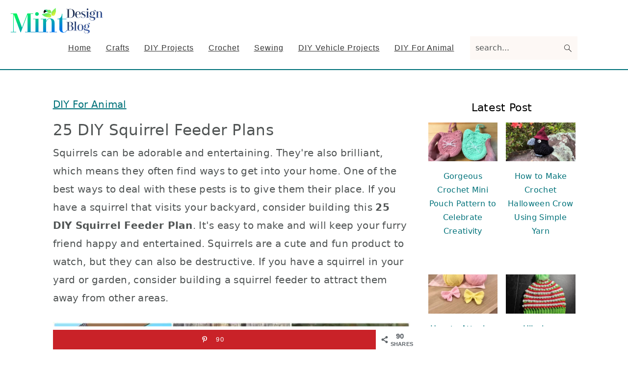

--- FILE ---
content_type: text/html; charset=UTF-8
request_url: https://www.mintdesignblog.com/diy-squirrel-feeder-plans/
body_size: 28370
content:
<!DOCTYPE html><html lang="en-US"><head ><meta charset="UTF-8" /><meta name="viewport" content="width=device-width, initial-scale=1" /><meta name='robots' content='index, follow, max-image-preview:large, max-snippet:-1, max-video-preview:-1' /><meta property="og:locale" content="en_US" /><meta property="og:type" content="article" /><meta property="og:title" content="25 DIY Squirrel Feeder Plans" /><meta property="og:description" content="DIY Squirrel Feeder Plans is the ultimate squirrel feeder book so these feeders will provide your backyard squirrels with hours of fun." /><meta property="og:url" content="https://www.mintdesignblog.com/diy-squirrel-feeder-plans/" /><meta property="og:site_name" content="Mint Design Blog" /><meta property="og:updated_time" content="2023-07-30T05:39:54+00:00" /><meta property="article:published_time" content="2022-09-18T06:20:36+00:00" /><meta property="article:modified_time" content="2023-07-30T05:39:54+00:00" /><meta name="twitter:card" content="summary_large_image" /><meta name="twitter:title" content="25 DIY Squirrel Feeder Plans" /><meta name="twitter:description" content="DIY Squirrel Feeder Plans is the ultimate squirrel feeder book so these feeders will provide your backyard squirrels with hours of fun." /><meta property="og:image" content="https://cdn.mintdesignblog.com/wp-content/uploads/2022/05/DIY-Squirrel-Feeder-Plans.jpg" /><meta name="twitter:image" content="https://cdn.mintdesignblog.com/wp-content/uploads/2022/05/DIY-Squirrel-Feeder-Plans.jpg" /><meta property="og:image:width" content="1200" /><meta property="og:image:height" content="1200" /><title>25 DIY Squirrel Feeder Plans - Mint Design Blog</title><meta name="description" content="DIY Squirrel Feeder Plans is the ultimate squirrel feeder book so these feeders will provide your backyard squirrels with hours of fun." /><link rel="canonical" href="https://www.mintdesignblog.com/diy-squirrel-feeder-plans/" /><meta name="author" content="Kety Adam" /><meta name="twitter:label1" content="Written by" /><meta name="twitter:data1" content="Kety Adam" /><meta name="twitter:label2" content="Est. reading time" /><meta name="twitter:data2" content="19 minutes" /> <script type="application/ld+json" class="yoast-schema-graph">{"@context":"https://schema.org","@graph":[{"@type":"Article","@id":"https://www.mintdesignblog.com/diy-squirrel-feeder-plans/#article","isPartOf":{"@id":"https://www.mintdesignblog.com/diy-squirrel-feeder-plans/"},"author":{"name":"Kety Adam","@id":"https://www.mintdesignblog.com/#/schema/person/9edb47855020f48e53cfcf3f4bbecd2f"},"headline":"25 DIY Squirrel Feeder Plans","datePublished":"2022-09-18T06:20:36+00:00","dateModified":"2023-07-30T05:39:54+00:00","mainEntityOfPage":{"@id":"https://www.mintdesignblog.com/diy-squirrel-feeder-plans/"},"wordCount":3744,"commentCount":0,"publisher":{"@id":"https://www.mintdesignblog.com/#organization"},"image":{"@id":"https://www.mintdesignblog.com/diy-squirrel-feeder-plans/#primaryimage"},"thumbnailUrl":"https://cdn.mintdesignblog.com/wp-content/uploads/2022/05/DIY-Squirrel-Feeder-Plans.jpg","articleSection":["DIY For Animal"],"inLanguage":"en-US","potentialAction":[{"@type":"CommentAction","name":"Comment","target":["https://www.mintdesignblog.com/diy-squirrel-feeder-plans/#respond"]}]},{"@type":"WebPage","@id":"https://www.mintdesignblog.com/diy-squirrel-feeder-plans/","url":"https://www.mintdesignblog.com/diy-squirrel-feeder-plans/","name":"25 DIY Squirrel Feeder Plans - Mint Design Blog","isPartOf":{"@id":"https://www.mintdesignblog.com/#website"},"primaryImageOfPage":{"@id":"https://www.mintdesignblog.com/diy-squirrel-feeder-plans/#primaryimage"},"image":{"@id":"https://www.mintdesignblog.com/diy-squirrel-feeder-plans/#primaryimage"},"thumbnailUrl":"https://cdn.mintdesignblog.com/wp-content/uploads/2022/05/DIY-Squirrel-Feeder-Plans.jpg","datePublished":"2022-09-18T06:20:36+00:00","dateModified":"2023-07-30T05:39:54+00:00","description":"DIY Squirrel Feeder Plans is the ultimate squirrel feeder book so these feeders will provide your backyard squirrels with hours of fun.","breadcrumb":{"@id":"https://www.mintdesignblog.com/diy-squirrel-feeder-plans/#breadcrumb"},"inLanguage":"en-US","potentialAction":[{"@type":"ReadAction","target":["https://www.mintdesignblog.com/diy-squirrel-feeder-plans/"]}]},{"@type":"ImageObject","inLanguage":"en-US","@id":"https://www.mintdesignblog.com/diy-squirrel-feeder-plans/#primaryimage","url":"https://cdn.mintdesignblog.com/wp-content/uploads/2022/05/DIY-Squirrel-Feeder-Plans.jpg","contentUrl":"https://cdn.mintdesignblog.com/wp-content/uploads/2022/05/DIY-Squirrel-Feeder-Plans.jpg","width":1200,"height":1200,"caption":"DIY Squirrel Feeder Plans"},{"@type":"BreadcrumbList","@id":"https://www.mintdesignblog.com/diy-squirrel-feeder-plans/#breadcrumb","itemListElement":[{"@type":"ListItem","position":1,"name":"DIY For Animal","item":"https://www.mintdesignblog.com/diy-for-animal/"},{"@type":"ListItem","position":2,"name":"25 DIY Squirrel Feeder Plans"}]},{"@type":"WebSite","@id":"https://www.mintdesignblog.com/#website","url":"https://www.mintdesignblog.com/","name":"Mint Design Blog","description":"Explore the ways to save money with DIY","publisher":{"@id":"https://www.mintdesignblog.com/#organization"},"potentialAction":[{"@type":"SearchAction","target":{"@type":"EntryPoint","urlTemplate":"https://www.mintdesignblog.com/?s={search_term_string}"},"query-input":{"@type":"PropertyValueSpecification","valueRequired":true,"valueName":"search_term_string"}}],"inLanguage":"en-US"},{"@type":"Organization","@id":"https://www.mintdesignblog.com/#organization","name":"Mint Design Blog","url":"https://www.mintdesignblog.com/","logo":{"@type":"ImageObject","inLanguage":"en-US","@id":"https://www.mintdesignblog.com/#/schema/logo/image/","url":"https://cdn.mintdesignblog.com/wp-content/uploads/2022/08/logo-mint-1-1.png","contentUrl":"https://cdn.mintdesignblog.com/wp-content/uploads/2022/08/logo-mint-1-1.png","width":200,"height":70,"caption":"Mint Design Blog"},"image":{"@id":"https://www.mintdesignblog.com/#/schema/logo/image/"}},{"@type":"Person","@id":"https://www.mintdesignblog.com/#/schema/person/9edb47855020f48e53cfcf3f4bbecd2f","name":"Kety Adam","image":{"@type":"ImageObject","inLanguage":"en-US","@id":"https://www.mintdesignblog.com/#/schema/person/image/","url":"https://secure.gravatar.com/avatar/bcf980c8fc1e984a4eba60402faa71c0cc7bbbd7ddfbc0c92b1ff0e688684cd2?s=96&d=mm&r=g","contentUrl":"https://secure.gravatar.com/avatar/bcf980c8fc1e984a4eba60402faa71c0cc7bbbd7ddfbc0c92b1ff0e688684cd2?s=96&d=mm&r=g","caption":"Kety Adam"},"sameAs":["https://www.mintdesignblog.com"]}]}</script> <style id='wp-img-auto-sizes-contain-inline-css' type='text/css'>img:is([sizes=auto i],[sizes^="auto," i]){contain-intrinsic-size:3000px 1500px}
/*# sourceURL=wp-img-auto-sizes-contain-inline-css */</style><link data-optimized="2" rel="stylesheet" href="https://www.mintdesignblog.com/wp-content/litespeed/css/222f418af6849535e4fa2d6b76c89f60.css?ver=fb334" /><style id='seasoned-pro-theme-inline-css' type='text/css'>.site-title a, .site-title a:hover, h1, h2, h3, h4, h5, h6{color:#000000;}.genesis-nav-menu a:hover, .genesis-nav-menu a:focus, .genesis-nav-menu .current-menu-item > a, .nav-primary .genesis-nav-menu .sub-menu a:focus, .nav-primary .genesis-nav-menu .sub-menu a:hover{color:#00727a;}.button, button, .enews-widget input[type="submit"], a.more-link, input[type="submit"], input[type="button"]{border-color:#00727a;color:#00727a;}.button:hover, button:hover, .button:focus, .button:active, button:focus, button:active, .enews-widget input[type="submit"]:hover, .enews-widget input[type="submit"]:focus, a.more-link:hover, a.more-link:focus, .before-header .enews-widget input[type="submit"], .content .enews-widget input[type="submit"]:hover, .content .enews-widget input[type="submit"]:focus, .sidebar .enews-widget input[type="submit"]:hover, .sidebar .enews-widget input[type="submit"]:focus, .more-from-category, .home-top article:not(.simple-grid) .entry-title:before, input[type="submit"]:hover, input[type="submit"]:focus, input[type="submit"]:active, input[type="button"]:hover, input[type="button"]:focus, input[type="button"]:active{background:#00727a;}
/*# sourceURL=seasoned-pro-theme-inline-css */</style><style id='wp-block-heading-inline-css' type='text/css'>h1:where(.wp-block-heading).has-background,h2:where(.wp-block-heading).has-background,h3:where(.wp-block-heading).has-background,h4:where(.wp-block-heading).has-background,h5:where(.wp-block-heading).has-background,h6:where(.wp-block-heading).has-background{padding:1.25em 2.375em}h1.has-text-align-left[style*=writing-mode]:where([style*=vertical-lr]),h1.has-text-align-right[style*=writing-mode]:where([style*=vertical-rl]),h2.has-text-align-left[style*=writing-mode]:where([style*=vertical-lr]),h2.has-text-align-right[style*=writing-mode]:where([style*=vertical-rl]),h3.has-text-align-left[style*=writing-mode]:where([style*=vertical-lr]),h3.has-text-align-right[style*=writing-mode]:where([style*=vertical-rl]),h4.has-text-align-left[style*=writing-mode]:where([style*=vertical-lr]),h4.has-text-align-right[style*=writing-mode]:where([style*=vertical-rl]),h5.has-text-align-left[style*=writing-mode]:where([style*=vertical-lr]),h5.has-text-align-right[style*=writing-mode]:where([style*=vertical-rl]),h6.has-text-align-left[style*=writing-mode]:where([style*=vertical-lr]),h6.has-text-align-right[style*=writing-mode]:where([style*=vertical-rl]){rotate:180deg}
/*# sourceURL=https://www.mintdesignblog.com/wp-includes/blocks/heading/style.min.css */</style><style id='wp-block-site-logo-inline-css' type='text/css'>.wp-block-site-logo{box-sizing:border-box;line-height:0}.wp-block-site-logo a{display:inline-block;line-height:0}.wp-block-site-logo.is-default-size img{height:auto;width:120px}.wp-block-site-logo img{height:auto;max-width:100%}.wp-block-site-logo a,.wp-block-site-logo img{border-radius:inherit}.wp-block-site-logo.aligncenter{margin-left:auto;margin-right:auto;text-align:center}:root :where(.wp-block-site-logo.is-style-rounded){border-radius:9999px}
/*# sourceURL=https://www.mintdesignblog.com/wp-includes/blocks/site-logo/style.min.css */</style><style id='wp-block-columns-inline-css' type='text/css'>.wp-block-columns{box-sizing:border-box;display:flex;flex-wrap:wrap!important}@media (min-width:782px){.wp-block-columns{flex-wrap:nowrap!important}}.wp-block-columns{align-items:normal!important}.wp-block-columns.are-vertically-aligned-top{align-items:flex-start}.wp-block-columns.are-vertically-aligned-center{align-items:center}.wp-block-columns.are-vertically-aligned-bottom{align-items:flex-end}@media (max-width:781px){.wp-block-columns:not(.is-not-stacked-on-mobile)>.wp-block-column{flex-basis:100%!important}}@media (min-width:782px){.wp-block-columns:not(.is-not-stacked-on-mobile)>.wp-block-column{flex-basis:0;flex-grow:1}.wp-block-columns:not(.is-not-stacked-on-mobile)>.wp-block-column[style*=flex-basis]{flex-grow:0}}.wp-block-columns.is-not-stacked-on-mobile{flex-wrap:nowrap!important}.wp-block-columns.is-not-stacked-on-mobile>.wp-block-column{flex-basis:0;flex-grow:1}.wp-block-columns.is-not-stacked-on-mobile>.wp-block-column[style*=flex-basis]{flex-grow:0}:where(.wp-block-columns){margin-bottom:1.75em}:where(.wp-block-columns.has-background){padding:1.25em 2.375em}.wp-block-column{flex-grow:1;min-width:0;overflow-wrap:break-word;word-break:break-word}.wp-block-column.is-vertically-aligned-top{align-self:flex-start}.wp-block-column.is-vertically-aligned-center{align-self:center}.wp-block-column.is-vertically-aligned-bottom{align-self:flex-end}.wp-block-column.is-vertically-aligned-stretch{align-self:stretch}.wp-block-column.is-vertically-aligned-bottom,.wp-block-column.is-vertically-aligned-center,.wp-block-column.is-vertically-aligned-top{width:100%}
.is-style-basic-columns .wp-block-column { background-color: var(--branding-color-background, #EEEEEE); color: var(--branding-color-background-text, #000000); padding: 17px 11px; }
/*# sourceURL=wp-block-columns-inline-css */</style><style id='wp-block-paragraph-inline-css' type='text/css'>.is-small-text{font-size:.875em}.is-regular-text{font-size:1em}.is-large-text{font-size:2.25em}.is-larger-text{font-size:3em}.has-drop-cap:not(:focus):first-letter{float:left;font-size:8.4em;font-style:normal;font-weight:100;line-height:.68;margin:.05em .1em 0 0;text-transform:uppercase}body.rtl .has-drop-cap:not(:focus):first-letter{float:none;margin-left:.1em}p.has-drop-cap.has-background{overflow:hidden}:root :where(p.has-background){padding:1.25em 2.375em}:where(p.has-text-color:not(.has-link-color)) a{color:inherit}p.has-text-align-left[style*="writing-mode:vertical-lr"],p.has-text-align-right[style*="writing-mode:vertical-rl"]{rotate:180deg}
.is-style-paragraph-right-arrow a::after { content: " →"; position: relative; margin-left: 0; }
.is-style-paragraph-external-arrow a::after { content: " ↗"; position: relative; margin-left: 0; }
/*# sourceURL=wp-block-paragraph-inline-css */</style><style id='global-styles-inline-css' type='text/css'>:root{--wp--preset--aspect-ratio--square: 1;--wp--preset--aspect-ratio--4-3: 4/3;--wp--preset--aspect-ratio--3-4: 3/4;--wp--preset--aspect-ratio--3-2: 3/2;--wp--preset--aspect-ratio--2-3: 2/3;--wp--preset--aspect-ratio--16-9: 16/9;--wp--preset--aspect-ratio--9-16: 9/16;--wp--preset--color--black: #000000;--wp--preset--color--cyan-bluish-gray: #abb8c3;--wp--preset--color--white: #ffffff;--wp--preset--color--pale-pink: #f78da7;--wp--preset--color--vivid-red: #cf2e2e;--wp--preset--color--luminous-vivid-orange: #ff6900;--wp--preset--color--luminous-vivid-amber: #fcb900;--wp--preset--color--light-green-cyan: #7bdcb5;--wp--preset--color--vivid-green-cyan: #00d084;--wp--preset--color--pale-cyan-blue: #8ed1fc;--wp--preset--color--vivid-cyan-blue: #0693e3;--wp--preset--color--vivid-purple: #9b51e0;--wp--preset--gradient--vivid-cyan-blue-to-vivid-purple: linear-gradient(135deg,rgb(6,147,227) 0%,rgb(155,81,224) 100%);--wp--preset--gradient--light-green-cyan-to-vivid-green-cyan: linear-gradient(135deg,rgb(122,220,180) 0%,rgb(0,208,130) 100%);--wp--preset--gradient--luminous-vivid-amber-to-luminous-vivid-orange: linear-gradient(135deg,rgb(252,185,0) 0%,rgb(255,105,0) 100%);--wp--preset--gradient--luminous-vivid-orange-to-vivid-red: linear-gradient(135deg,rgb(255,105,0) 0%,rgb(207,46,46) 100%);--wp--preset--gradient--very-light-gray-to-cyan-bluish-gray: linear-gradient(135deg,rgb(238,238,238) 0%,rgb(169,184,195) 100%);--wp--preset--gradient--cool-to-warm-spectrum: linear-gradient(135deg,rgb(74,234,220) 0%,rgb(151,120,209) 20%,rgb(207,42,186) 40%,rgb(238,44,130) 60%,rgb(251,105,98) 80%,rgb(254,248,76) 100%);--wp--preset--gradient--blush-light-purple: linear-gradient(135deg,rgb(255,206,236) 0%,rgb(152,150,240) 100%);--wp--preset--gradient--blush-bordeaux: linear-gradient(135deg,rgb(254,205,165) 0%,rgb(254,45,45) 50%,rgb(107,0,62) 100%);--wp--preset--gradient--luminous-dusk: linear-gradient(135deg,rgb(255,203,112) 0%,rgb(199,81,192) 50%,rgb(65,88,208) 100%);--wp--preset--gradient--pale-ocean: linear-gradient(135deg,rgb(255,245,203) 0%,rgb(182,227,212) 50%,rgb(51,167,181) 100%);--wp--preset--gradient--electric-grass: linear-gradient(135deg,rgb(202,248,128) 0%,rgb(113,206,126) 100%);--wp--preset--gradient--midnight: linear-gradient(135deg,rgb(2,3,129) 0%,rgb(40,116,252) 100%);--wp--preset--font-size--small: 13px;--wp--preset--font-size--medium: 20px;--wp--preset--font-size--large: 36px;--wp--preset--font-size--x-large: 42px;--wp--preset--spacing--20: 0.44rem;--wp--preset--spacing--30: 0.67rem;--wp--preset--spacing--40: 1rem;--wp--preset--spacing--50: 1.5rem;--wp--preset--spacing--60: 2.25rem;--wp--preset--spacing--70: 3.38rem;--wp--preset--spacing--80: 5.06rem;--wp--preset--shadow--natural: 6px 6px 9px rgba(0, 0, 0, 0.2);--wp--preset--shadow--deep: 12px 12px 50px rgba(0, 0, 0, 0.4);--wp--preset--shadow--sharp: 6px 6px 0px rgba(0, 0, 0, 0.2);--wp--preset--shadow--outlined: 6px 6px 0px -3px rgb(255, 255, 255), 6px 6px rgb(0, 0, 0);--wp--preset--shadow--crisp: 6px 6px 0px rgb(0, 0, 0);}:where(.is-layout-flex){gap: 0.5em;}:where(.is-layout-grid){gap: 0.5em;}body .is-layout-flex{display: flex;}.is-layout-flex{flex-wrap: wrap;align-items: center;}.is-layout-flex > :is(*, div){margin: 0;}body .is-layout-grid{display: grid;}.is-layout-grid > :is(*, div){margin: 0;}:where(.wp-block-columns.is-layout-flex){gap: 2em;}:where(.wp-block-columns.is-layout-grid){gap: 2em;}:where(.wp-block-post-template.is-layout-flex){gap: 1.25em;}:where(.wp-block-post-template.is-layout-grid){gap: 1.25em;}.has-black-color{color: var(--wp--preset--color--black) !important;}.has-cyan-bluish-gray-color{color: var(--wp--preset--color--cyan-bluish-gray) !important;}.has-white-color{color: var(--wp--preset--color--white) !important;}.has-pale-pink-color{color: var(--wp--preset--color--pale-pink) !important;}.has-vivid-red-color{color: var(--wp--preset--color--vivid-red) !important;}.has-luminous-vivid-orange-color{color: var(--wp--preset--color--luminous-vivid-orange) !important;}.has-luminous-vivid-amber-color{color: var(--wp--preset--color--luminous-vivid-amber) !important;}.has-light-green-cyan-color{color: var(--wp--preset--color--light-green-cyan) !important;}.has-vivid-green-cyan-color{color: var(--wp--preset--color--vivid-green-cyan) !important;}.has-pale-cyan-blue-color{color: var(--wp--preset--color--pale-cyan-blue) !important;}.has-vivid-cyan-blue-color{color: var(--wp--preset--color--vivid-cyan-blue) !important;}.has-vivid-purple-color{color: var(--wp--preset--color--vivid-purple) !important;}.has-black-background-color{background-color: var(--wp--preset--color--black) !important;}.has-cyan-bluish-gray-background-color{background-color: var(--wp--preset--color--cyan-bluish-gray) !important;}.has-white-background-color{background-color: var(--wp--preset--color--white) !important;}.has-pale-pink-background-color{background-color: var(--wp--preset--color--pale-pink) !important;}.has-vivid-red-background-color{background-color: var(--wp--preset--color--vivid-red) !important;}.has-luminous-vivid-orange-background-color{background-color: var(--wp--preset--color--luminous-vivid-orange) !important;}.has-luminous-vivid-amber-background-color{background-color: var(--wp--preset--color--luminous-vivid-amber) !important;}.has-light-green-cyan-background-color{background-color: var(--wp--preset--color--light-green-cyan) !important;}.has-vivid-green-cyan-background-color{background-color: var(--wp--preset--color--vivid-green-cyan) !important;}.has-pale-cyan-blue-background-color{background-color: var(--wp--preset--color--pale-cyan-blue) !important;}.has-vivid-cyan-blue-background-color{background-color: var(--wp--preset--color--vivid-cyan-blue) !important;}.has-vivid-purple-background-color{background-color: var(--wp--preset--color--vivid-purple) !important;}.has-black-border-color{border-color: var(--wp--preset--color--black) !important;}.has-cyan-bluish-gray-border-color{border-color: var(--wp--preset--color--cyan-bluish-gray) !important;}.has-white-border-color{border-color: var(--wp--preset--color--white) !important;}.has-pale-pink-border-color{border-color: var(--wp--preset--color--pale-pink) !important;}.has-vivid-red-border-color{border-color: var(--wp--preset--color--vivid-red) !important;}.has-luminous-vivid-orange-border-color{border-color: var(--wp--preset--color--luminous-vivid-orange) !important;}.has-luminous-vivid-amber-border-color{border-color: var(--wp--preset--color--luminous-vivid-amber) !important;}.has-light-green-cyan-border-color{border-color: var(--wp--preset--color--light-green-cyan) !important;}.has-vivid-green-cyan-border-color{border-color: var(--wp--preset--color--vivid-green-cyan) !important;}.has-pale-cyan-blue-border-color{border-color: var(--wp--preset--color--pale-cyan-blue) !important;}.has-vivid-cyan-blue-border-color{border-color: var(--wp--preset--color--vivid-cyan-blue) !important;}.has-vivid-purple-border-color{border-color: var(--wp--preset--color--vivid-purple) !important;}.has-vivid-cyan-blue-to-vivid-purple-gradient-background{background: var(--wp--preset--gradient--vivid-cyan-blue-to-vivid-purple) !important;}.has-light-green-cyan-to-vivid-green-cyan-gradient-background{background: var(--wp--preset--gradient--light-green-cyan-to-vivid-green-cyan) !important;}.has-luminous-vivid-amber-to-luminous-vivid-orange-gradient-background{background: var(--wp--preset--gradient--luminous-vivid-amber-to-luminous-vivid-orange) !important;}.has-luminous-vivid-orange-to-vivid-red-gradient-background{background: var(--wp--preset--gradient--luminous-vivid-orange-to-vivid-red) !important;}.has-very-light-gray-to-cyan-bluish-gray-gradient-background{background: var(--wp--preset--gradient--very-light-gray-to-cyan-bluish-gray) !important;}.has-cool-to-warm-spectrum-gradient-background{background: var(--wp--preset--gradient--cool-to-warm-spectrum) !important;}.has-blush-light-purple-gradient-background{background: var(--wp--preset--gradient--blush-light-purple) !important;}.has-blush-bordeaux-gradient-background{background: var(--wp--preset--gradient--blush-bordeaux) !important;}.has-luminous-dusk-gradient-background{background: var(--wp--preset--gradient--luminous-dusk) !important;}.has-pale-ocean-gradient-background{background: var(--wp--preset--gradient--pale-ocean) !important;}.has-electric-grass-gradient-background{background: var(--wp--preset--gradient--electric-grass) !important;}.has-midnight-gradient-background{background: var(--wp--preset--gradient--midnight) !important;}.has-small-font-size{font-size: var(--wp--preset--font-size--small) !important;}.has-medium-font-size{font-size: var(--wp--preset--font-size--medium) !important;}.has-large-font-size{font-size: var(--wp--preset--font-size--large) !important;}.has-x-large-font-size{font-size: var(--wp--preset--font-size--x-large) !important;}
:where(.wp-block-columns.is-layout-flex){gap: 2em;}:where(.wp-block-columns.is-layout-grid){gap: 2em;}
/*# sourceURL=global-styles-inline-css */</style><style id='core-block-supports-inline-css' type='text/css'>.wp-container-core-columns-is-layout-9d6595d7{flex-wrap:nowrap;}
/*# sourceURL=core-block-supports-inline-css */</style><style id='classic-theme-styles-inline-css' type='text/css'>/*! This file is auto-generated */
.wp-block-button__link{color:#fff;background-color:#32373c;border-radius:9999px;box-shadow:none;text-decoration:none;padding:calc(.667em + 2px) calc(1.333em + 2px);font-size:1.125em}.wp-block-file__button{background:#32373c;color:#fff;text-decoration:none}
/*# sourceURL=/wp-includes/css/classic-themes.min.css */</style><style id='feast-global-styles-inline-css' type='text/css'>.feast-plugin a {
	word-break: break-word;
}
.feast-plugin ul.menu a {
	word-break: initial;
}
	p.is-variation-fancy-text {
		font-style: italic;
		margin: 0 0 16px 0 !important;
	}
	p.is-variation-fancy-text + *:not(div),
	.wp-block-group__inner-container p.is-variation-fancy-text:first-child {
		margin-top: 0 !important;
	}
button.feast-submenu-toggle {
	display: none;
	background: transparent;
	border: 1px solid #424242;
	border-radius: 0;
	box-shadow: none;
	padding: 0;
	outline: none;
	cursor: pointer;
	position: absolute;
	line-height: 0;
	right: 0;
	top: 3px;
	width: 42px;
	height: 42px;
	justify-content: center;
	align-items: center;
}
button.feast-submenu-toggle svg {
	width: 20px;
	height: 20px;
}
@media(max-width:1199px) {
	button.feast-submenu-toggle {
		display: flex;
	}
	.mmm-content ul li.menu-item-has-children {
		position: relative;
	}
	.mmm-content ul li.menu-item-has-children > a {
		display: inline-block;
		margin-top: 12px;
		margin-bottom: 12px;
		width: 100%;
		padding-right: 48px;
	}
	.mmm-content ul li.menu-item-has-children > ul.sub-menu {
		display: none;
	}
	.mmm-content ul li.menu-item-has-children.open > ul.sub-menu {
		display: block;
	}
	.mmm-content ul li.menu-item-has-children.open > button svg {
		transform: rotate(180deg);
	}
}
body {
font-family: -apple-system, system-ui, BlinkMacSystemFont, "Segoe UI", Helvetica, Arial, sans-serif, "Apple Color Emoji", "Segoe UI Emoji", "Segoe UI Symbol" !important;
}h1,
h2,
h3,
h4,
h5,
h6 {
font-family: -apple-system, system-ui, BlinkMacSystemFont, "Segoe UI", Helvetica, Arial, sans-serif, "Apple Color Emoji", "Segoe UI Emoji", "Segoe UI Symbol" !important;;
}.single .content a,
.category .content a,
.feast-modern-category-layout a,
aside a, 
.site-footer a {
	text-decoration: underline;
}
.feast-social-media {
	display: flex;
	flex-wrap: wrap;
	align-items: center;
	justify-content: center;
	column-gap: 18px;
	row-gap: 9px;
	width: 100%;
	padding: 27px 0;
}
.feast-social-media.feast-social-media--align-left {
	justify-content: flex-start;
}
.feast-social-media.feast-social-media--align-right {
	justify-content: flex-end;
}
.feast-social-media a {
	display: flex;
	align-items: center;
	justify-content: center;
	padding: 12px;
}
@media(max-width:600px) {
	.feast-social-media a {
		min-height: 50px;
		min-width: 50px;
	}
}
.feast-ai-buttons-block {
	display: block;
	width: 100%;
}
.feast-ai-buttons-block .wp-block-buttons {
	display: flex;
	flex-wrap: wrap;
	gap: 12px;
	width: 100%;
}
.feast-ai-buttons-block--align-center .wp-block-buttons {
	justify-content: center;
}
.feast-ai-buttons-block--align-right .wp-block-buttons {
	justify-content: flex-end;
}
.feast-ai-buttons-block .wp-block-buttons .wp-block-button {
	flex-basis: 0;
	flex-grow: 1;
}
.feast-ai-buttons-block .wp-block-buttons .wp-block-button .wp-block-button__link {
	white-space: nowrap;
}
@media(max-width:600px) {
	.feast-ai-buttons-block .wp-block-buttons .wp-block-button {
		flex-basis: 40%;
	}
}		
.site-container .is-style-full-width-feature-wrapper,
.site-container .is-style-full-width-feature-wrapper-cta,
.site-container .is-style-full-width-slanted {
	margin: var(--feast-spacing-xl, 27px) auto;
	padding: clamp(20px, calc(1.25rem + ((1vw - 6px) * 2.1429)), 32px) 0;
	box-shadow: 0 0 0 100vmax var(--global-palette7, #f2f2f2);
	-webkit-clip-path: inset(0 -100vmax);
	clip-path: inset(0 -100vmax);
}
.site-container .is-style-full-width-feature-wrapper,
.site-container .is-style-full-width-feature-wrapper-cta,
.site-container .is-style-full-width-slanted {
	background-color: var(--global-palette7, #f2f2f2);
}
.site-container .sidebar .is-style-full-width-feature-wrapper,
.site-container .sidebar .is-style-full-width-feature-wrapper-cta,
.site-container .sidebar .is-style-full-width-slanted {
	box-shadow: none;
	-webkit-clip-path: none;
	clip-path: none;
	background-color: var(--global-palette7, #f2f2f2);
}
.site-container .sidebar .is-style-full-width-feature-wrapper > *:first-child,
.site-container .sidebar .is-style-full-width-feature-wrapper-cta > *:first-child,
.site-container .sidebar .is-style-full-width-slanted > *:first-child {
	margin-top: 0;
}
.feast-remove-top-padding {
	padding-top: 0 !important;
}
.feast-remove-bottom-padding {
	padding-bottom: 0 !important;
}
.feast-remove-top-margin {
	margin-top: 0 !important;
}
.feast-remove-bottom-margin {
	margin-bottom: 0 !important;
}
.z-10 {
	position: relative;
	z-index: 10;
}
body h1,
body h2,
body h3,
body h4,
body h5,
body h6 {
	line-height: 1.2;
}
.wp-block-media-text.is-variation-media-text-sidebar-bio {
	display: flex;
	flex-direction: column;
	row-gap: 4px;
}
.wp-block-media-text.is-variation-media-text-sidebar-bio .wp-block-media-text__media {
	display: flex;
	justify-content: center;
}
.wp-block-media-text.is-variation-media-text-sidebar-bio .wp-block-media-text__media img {
	border-radius: 1000px;
}
.wp-block-media-text.is-variation-media-text-sidebar-bio .wp-block-media-text__content {
	padding: 16px 24px 28px;
	margin: 0;
	display: flex;
	flex-direction: column;
	gap: 10px;
	box-sizing: border-box;
}
.wp-block-media-text.is-variation-media-text-sidebar-bio .wp-block-media-text__content h3,
.wp-block-media-text.is-variation-media-text-sidebar-bio .wp-block-media-text__content h2 {
	font-size: 1.625em;
}
.wp-block-media-text.is-variation-media-text-sidebar-bio .wp-block-media-text__content * {
	margin: 0;
	max-width: 100%;
}
.wp-block-media-text.is-variation-media-text-sidebar-bio .wp-block-media-text__content p {
	line-height: 1.5;
}
@media only screen and (max-width: 335px) {
	.site-inner {
		padding-left: 0;
		padding-right: 0;
	}
}
@media only screen and (max-width:1023px) {
	.feast-layout--modern-footer {
		padding-left: 5%;
		padding-right: 5%;
	}
}
@media only screen and (max-width: 600px) {
	.site-container .feast-layout--modern-footer .is-style-full-width-feature-wrapper,
	.site-container .feast-layout--modern-footer .is-style-full-width-feature-wrapper-cta,
	.site-container .feast-layout--modern-footer .is-style-full-width-slanted,
	.site-container .feast-layout--modern-footer .is-style-full-width-custom-background-feature-wrapper {
		margin: var(--feast-spacing-xl, 27px) -5%;
	}
}
a.wprm-recipe-jump:hover {
	opacity: 1.0 !important;
}
.wp-block-media-text.is-variation-media-text-sidebar-bio .wp-block-media-text__media img {
	border-radius: 178px;
	aspect-ratio: 1 / 1;
	object-fit: cover;
}
.feast-modern-category-layout {
	text-align: initial;
}
.feast-jump-to-buttons .wp-block-button__link svg path {
	fill: #fff;
}
h1,
h2,
h3,
h4,
h5,
h6,
.wp-block-group {
	scroll-margin-top: 80px;
}
body .feastmobilenavbar,
body .desktop-inline-modern-menu ul {
	overflow: visible;
	contain: initial;
}
.feastmobilenavbar ul.menu > .menu-item {
	position: relative;
}
.feastmobilenavbar ul.menu > .menu-item:hover > .sub-menu,
.feastmobilenavbar ul.menu > .menu-item:focus-within > .sub-menu {
	left: 0;
	opacity: 1;
}
.feastmobilenavbar .menu-item-has-children .sub-menu {
	background: #fff;
	left: -9999px;
	top: 100%;
	opacity: 0;
	border-radius: 5px;
	box-shadow: 0 5px 10px rgba(0,0,0,0.15);
	padding: 10px 0;
	position: absolute;
	width: auto;
	min-width: 200px;
	z-index: 99;
	display: flex;
	flex-direction: column;
	row-gap: 0;
	height: auto;
	margin: 0;
}
.feastmobilenavbar .menu-item-has-children .sub-menu > .menu-item {
	width: 100%;
	display: block;
	clear: both;
	border-top: none !important;
	min-height: 0 !important;
	max-width: none;
	text-align: left;
}
.feastmobilenavbar .menu-item-has-children .sub-menu > .menu-item a {
	width: 100%;
	background: transparent;
	padding: 8px 30px 8px 20px;
	position: relative;
	white-space: nowrap;
	display: block;
}
@media(max-width:768px) {
	.menu-item-has-children .sub-menu {
		left: auto;
		opacity: 1;
		position: relative;
		width: 100%;
		border-radius: 0;
		box-shadow: none;
		padding: 0;
		display: none;
	}
}.wp-block-media-text {
	row-gap: var(--global-md-spacing, 22px);
}
	.wp-block-group {
	margin-top: var(--global-md-spacing, 1.5rem);
	margin-bottom: var(--global-md-spacing, 1.5rem);
}

/*# sourceURL=feast-global-styles-inline-css */</style><style id='dpsp-frontend-style-pro-inline-css' type='text/css'>@media screen and ( max-width : 720px ) {
					.dpsp-content-wrapper.dpsp-hide-on-mobile,
					.dpsp-share-text.dpsp-hide-on-mobile,
					.dpsp-content-wrapper .dpsp-network-label {
						display: none;
					}
					.dpsp-has-spacing .dpsp-networks-btns-wrapper li {
						margin:0 2% 10px 0;
					}
					.dpsp-network-btn.dpsp-has-label:not(.dpsp-has-count) {
						max-height: 40px;
						padding: 0;
						justify-content: center;
					}
					.dpsp-content-wrapper.dpsp-size-small .dpsp-network-btn.dpsp-has-label:not(.dpsp-has-count){
						max-height: 32px;
					}
					.dpsp-content-wrapper.dpsp-size-large .dpsp-network-btn.dpsp-has-label:not(.dpsp-has-count){
						max-height: 46px;
					}
				}
			
/*# sourceURL=dpsp-frontend-style-pro-inline-css */</style> <script type="text/javascript" src="https://www.mintdesignblog.com/wp-includes/js/jquery/jquery.min.js" id="jquery-core-js"></script> <style id='feast-blockandfront-styles'>.feast-about-author { background-color: #f2f2f2; color: #32373c; padding: 17px; margin-top: 57px; display: grid; grid-template-columns: 1fr 3fr !important; } .feast-about-author h2 { margin-top: 7px !important;} .feast-about-author img{ border-radius: 50% !important; }aside .feast-about-author { grid-template-columns: 1fr !important; }.wp-block-search .wp-block-search__input { max-width: 100%; background: #FFF; color: #000; }.wp-block-separator { color: #D6D6D6; border-bottom: none; margin-top: 16px; margin-bottom: 16px; }.screen-reader-text { width: 1px; height: 1px; }footer ul li, .site-footer ul li { list-style-type: none; }footer ul li, .site-footer ul li { list-style-type: none; }aside .wp-block-search { display: grid; grid-template-columns: 1fr; margin: 37px 0;  } aside .wp-block-search__inside-wrapper { display: grid !important; grid-template-columns: 1fr; } aside input { min-height: 50px; }  ​aside .wp-block-search__label, aside .wp-block-search__button { display: none; } aside p, aside div, aside ul { margin: 17px 0; }@media only screen and (max-width: 600px) { aside .wp-block-search { grid-template-columns: 1fr; } aside input { min-height: 50px; margin-bottom: 17px;} }.feast-button a { border: 2px solid #CCC; padding: 7px 14px; border-radius: 20px; text-decoration: none !important; font-weight: bold; } .feast-button { padding: 27px 7px; }a.wp-block-button__link { text-decoration: none !important; }.feast-box-primary {  padding: 17px !important; margin: 17px 0 !important;  }.feast-box-secondary { padding: 17px !important; margin: 17px 0 !important;  }.feast-box-primary li, .feast-box-secondary li {margin-left: 17px !important; }.feast-checklist li::marker { color: transparent; } .feast-checklist li:before { content: '✓'; margin-right: 17px; }.schema-faq-question { font-size: 1.2em; display: block; margin-bottom: 7px;} .schema-faq-section { margin: 37px 0; }</style><style type="text/css">.feast-category-index-list, .fsri-list {
		display: grid;
		grid-template-columns: repeat(2, minmax(0, 1fr) );
		grid-gap: 57px 17px;
		list-style: none;
		list-style-type: none;
		margin: 17px 0 !important;
	}
	.feast-category-index-list li,
	.fsri-list li {
		text-align: center;
		position: relative;
		list-style: none !important;
		margin-left: 0 !important;
		list-style-type: none !important;
		overflow: hidden;
	}
	.feast-category-index-list li {
		min-height: 150px;
	}
	.feast-category-index-list li a.title {
		text-decoration: none;
	}
	.feast-category-index-list-overlay .fsci-title {
		position: absolute;
		top: 88%;
		left: 50%;
		transform: translate(-50%, -50%);
		background: #FFF;
		padding: 5px;
		color: #333;
		font-weight: bold;
		border: 2px solid #888;
		text-transform: uppercase;
		width: 80%;
	}
	.listing-item:focus-within, .wp-block-search__input:focus {outline: 2px solid #555; }
	.listing-item a:focus, .listing-item a:focus .fsri-title, .listing-item a:focus img { opacity: 0.8; outline: none; }
	.listing-item a, .feast-category-index-list a { text-decoration: none !important; word-break: break-word; font-weight: initial; }
	li.listing-item:before { content: none !important; } /* needs to override theme */
	.fsri-list, ul.feast-category-index-list { padding-left: 0 !important; }
	.fsri-list .listing-item { margin: 0; }
	.fsri-list .listing-item img { display: block; }
	.fsri-list .feast_3x4_thumbnail { object-fit: cover; width: 100%; aspect-ratio: 3/4; }
	.fsri-list .feast_2x3_thumbnail { object-fit: cover; width: 100%; aspect-ratio: 2/3; }
	.fsri-list .feast_4x3_thumbnail { object-fit: cover; width: 100%; aspect-ratio: 4/3; }
	.fsri-list .feast_1x1_thumbnail { object-fit: cover; width: 100%; aspect-ratio: 1/1; }
	.fsri-title, .fsci-title { text-wrap: balance; }
	.listing-item { display: grid; align-content: flex-start; } .fsri-rating, .fsri-time { place-self: end center; } /* align time + rating bottom */
	.fsri-category { padding: 8px 12px 0; }
	.feast-recipe-index .feast-category-link { text-align: right; }
	.feast-recipe-index .feast-category-link a { text-decoration: underline; }
	.feast-image-frame, .feast-image-border { border: 3px solid #DDD; }
	.feast-square-image { aspect-ratio: 1/1; object-fit: cover; }
	.feast-image-round, .feast-image-round img, .feast-category-index-list.feast-image-round svg, .feast-media-text-image-round .wp-block-media-text__media img { border-radius: 50%; }
	.feast-image-shadow { box-shadow: 3px 3px 5px #AAA; }
	.feast-line-through { text-decoration: line-through; }
	.feast-grid-full, .feast-grid-half, .feast-grid-third, .feast-grid-fourth, .feast-grid-fifth { display: grid; grid-gap: 57px 17px; }
	.feast-grid-full { grid-template-columns: 1fr !important; }
	.feast-grid-half { grid-template-columns: repeat(2, minmax(0, 1fr)) !important; }
	.feast-grid-third { grid-template-columns: repeat(3, minmax(0, 1fr)) !important; }
	.feast-grid-fourth { grid-template-columns: repeat(4, minmax(0, 1fr)) !important; }
	.feast-grid-fifth { grid-template-columns: repeat(5, minmax(0, 1fr)) !important; }
	@media only screen and (max-width:601px) {
		.feast-grid-full-horizontal { grid-template-columns: 1fr !important; }
		.feast-grid-full-horizontal .listing-item { min-height: 0; }
		.feast-grid-full-horizontal .listing-item a { display: flex; align-items: center; }
		.feast-grid-full-horizontal .listing-item a > img { width: 33%; }
		.feast-grid-full-horizontal .listing-item a > .fsri-title { width: 67%; padding: 0; text-align: left; margin-top: 0 !important; padding: 0 16px; }
		.feast-grid-full-horizontal .fsri-rating, .feast-grid-full-horizontal .fsri-time, .feast-grid-full-horizontal .fsri-recipe-keys, .feast-grid-full-horizontal .fsri-recipe-cost { display: none !important; }
		body .feast-recipe-index .feast-grid-full-horizontal { row-gap: 17px; }
		body .feast-recipe-index .feast-grid-full-horizontal li { margin-bottom: 0; }
	}
	@media only screen and (min-width: 600px) {
		.feast-category-index-list { grid-template-columns: repeat(4, minmax(0, 1fr) ); }
		.feast-desktop-grid-full { grid-template-columns: 1fr !important; }
		.feast-desktop-grid-half { grid-template-columns: repeat(2, 1fr) !important; }
		.feast-desktop-grid-third { grid-template-columns: repeat(3, 1fr) !important; }
		.feast-desktop-grid-fourth { grid-template-columns: repeat(4, 1fr) !important; }
		.feast-desktop-grid-fifth { grid-template-columns: repeat(5, 1fr) !important; }
		.feast-desktop-grid-sixth { grid-template-columns: repeat(6, 1fr) !important; }
		.feast-desktop-grid-ninth { grid-template-columns: repeat(6, 1fr) !important; }
		.feast-desktop-grid-half-horizontal, .feast-desktop-grid-third-horizontal { grid-template-columns: repeat(2, 1fr) !important; }
		.feast-desktop-grid-full-horizontal { grid-template-columns: 1fr !important; }
		.feast-desktop-grid-half-horizontal .listing-item a, .feast-desktop-grid-full-horizontal .listing-item a, .feast-desktop-grid-third-horizontal .listing-item a { display: flex; align-items: center; }
		.feast-desktop-grid-half-horizontal .listing-item a > img, .feast-desktop-grid-full-horizontal a > img, .feast-desktop-grid-third-horizontal .listing-item a > img { width: 33% !important; margin-bottom: 0; }
		.feast-desktop-grid-half-horizontal .listing-item a > .fsri-title, .feast-desktop-grid-full-horizontal a > .fsri-title, .feast-desktop-grid-third-horizontal .listing-item a > .fsri-title { width: 67%; padding: 0 16px; text-align: left; margin-top: 0 !important; }
		.feast-desktop-grid-half-horizontal .fsri-rating, .feast-desktop-grid-half-horizontal .fsri-time, .feast-desktop-grid-half-horizontal .fsri-recipe-keys, .feast-desktop-grid-half-horizontal .fsri-recipe-cost { display: none !important; }
		.feast-desktop-grid-third-horizontal .fsri-rating, .feast-desktop-grid-third-horizontal .fsri-time, .feast-desktop-grid-third-horizontal .fsri-recipe-keys, .feast-desktop-grid-third-horizontal .fsri-recipe-cost { display: none !important; }
		.feast-desktop-grid-full-horizontal .fsri-rating, .feast-desktop-grid-full-horizontal .fsri-time, .feast-desktop-grid-full-horizontal .fsri-recipe-keys, .feast-desktop-grid-full-horizontal .fsri-recipe-cost { display: none !important; }
	}
	@media only screen and (min-width:900px) {
		.feast-desktop-grid-third-horizontal { grid-template-columns: repeat(3, 1fr) !important; }
		.feast-desktop-grid-ninth { grid-template-columns: repeat(9, 1fr) !important; }
	}
	@media only screen and (min-width:900px) and (max-width:1200px) {
		.feast-desktop-grid-third-horizontal .listing-item a > img {
			width: 44%;
		}
	}
	@media only screen and (min-width:600px) and (max-width:775px) {
		.feast-desktop-grid-third-horizontal .listing-item a > img,
		.feast-desktop-grid-half-horizontal .listing-item a > img {
			width: 44%;
		}
	}
	@media only screen and (min-width: 1100px) { .full-width-content main.content { width: 1080px; max-width: 1080px; } .full-width-content .sidebar-primary { display: none;  } }
	@media only screen and (max-width: 600px) { .entry-content :not(.wp-block-gallery) .wp-block-image { width: 100% !important; } }
	@media only screen and (min-width: 1024px) {
		.feast-full-width-wrapper { width: 100vw; position: relative; left: 50%; right: 50%; margin: 37px -50vw; background: #F5F5F5; padding: 17px 0; }
		.feast-full-width-wrapper .feast-recipe-index { width: 1140px; margin: 0 auto; }
		.feast-full-width-wrapper .listing-item { background: #FFF; padding: 17px; }
	}
	.feast-prev-next { display: grid; grid-template-columns: 1fr;  border-bottom: 1px solid #CCC; margin: 57px 0;  }
	.feast-prev-post, .feast-next-post { padding: 37px 17px; border-top: 1px solid #CCC; }
	.feast-next-post { text-align: right; }
	@media only screen and (min-width: 600px) {
		.feast-prev-next { grid-template-columns: 1fr 1fr; border-bottom: none; }
		.feast-next-post { border-left: 1px solid #CCC;}
		.feast-prev-post, .feast-next-post { padding: 37px; }
	}
	.has-background { padding: 1.25em 2.375em; margin: 1em 0; }
	figure { margin: 0 0 1em; }
	div.wp-block-image > figure { margin-bottom: 1em; }
	@media only screen and (max-width: 1023px) {
		.content-sidebar .content, .sidebar-primary { float: none; clear: both; }
		.has-background { padding: 1em; margin: 1em 0; }
	}
	hr.has-background { padding: inherit; margin: inherit; }
	body { -webkit-animation: none !important; animation: none !important; }
	@media only screen and (max-width: 600px) {
		body {
			--wp--preset--font-size--small: 16px !important;
		}
	}
	@media only screen and (max-width: 600px) { .feast-desktop-only { display: none; } }
	@media only screen and (min-width: 600px) { .feast-mobile-only { display: none; } }
	summary { display: list-item; }
	.comment-form-cookies-consent > label {
		display: inline-block;
		margin-left: 30px;
	}
	@media only screen and (max-width: 600px) { .comment-form-cookies-consent { display: grid; grid-template-columns: 1fr 12fr; } }
	.bypostauthor .comment-author-name { color: unset; }
	.comment-list article header { overflow: auto; }
	.fsri-rating .wprm-recipe-rating { pointer-events: none; }
	.fsri-tasty-recipe-count {
		display: block;
		width: 100%;
		font-size: .8em;
	}
	nav#breadcrumbs { margin: 5px 0 15px; }</style><style type="text/css" id='feastbreadcrumbstylesoverride'>@media only screen and (max-width: 940px) {
	nav#breadcrumbs {
		display: block;
	}
}</style><link rel="pingback" href="https://www.mintdesignblog.com/xmlrpc.php" />
 <script src="https://www.googletagmanager.com/gtag/js?id=UA-236597781-1" defer data-deferred="1"></script> <script src="[data-uri]" defer></script> <meta name="google-site-verification" content="SZ_NoaD6pa-ACPuigTHQRYwyUu483VkZtDpp8Wyy2qM" /><script type="text/javascript" async src="[data-uri]" defer></script> <meta name="google-site-verification" content="SZ_NoaD6pa-ACPuigTHQRYwyUu483VkZtDpp8Wyy2qM" /><style>/* Add animation (Chrome, Safari, Opera) */
		@-webkit-keyframes openmenu {
			from {left:-100px;opacity: 0;}
			to {left:0px;opacity:1;}
		}
		@-webkit-keyframes closebutton {
			0% {opacity: 0;}
			100% {opacity: 1;}
		}

		/* Add animation (Standard syntax) */
		@keyframes openmenu {
			from {left:-100px;opacity: 0;}
			to {left:0px;opacity:1;}
		}
		@keyframes closebutton {
			0% {opacity: 0;}
			100% {opacity: 1;}
		}

		.mmmadminlinks {
			position: absolute;
			left: 20px;
			top: 0;
			width: 200px;
			line-height: 25px;
			text-align: left;
			display: none;
		}
		@media only screen and ( min-width: 1000px ) {
			.mmmadminlinks { display: block; }
		}

		/* The mmm's background */
		.feastmobilemenu-background {
			display: none;
			position: fixed;
			z-index: 9999;
			left: 0;
			top: 0;
			width: 100%;
			height: 100%;
			overflow: auto;
			background-color: rgb(0, 0, 0);
			background-color: rgba(0, 0, 0, 0.4);
		}

		/* Display the mmm when targeted */
		.feastmobilemenu-background:target {
			display: table;
			position: fixed;
		}

		/* The mmm box */
		.mmm-dialog {
			display: table-cell;
			vertical-align: top;
			font-size: 20px;
		}

		/* The mmm's content */
		.mmm-dialog .mmm-content {
			margin: 0;
			padding: 10px 10px 10px 20px;
			position: fixed;
			left: 0;
			background-color: #FEFEFE;
			contain: strict;
			overflow-x: hidden;
			overflow-y: auto;
			outline: 0;
			border-right: 1px #777 solid;
			border-bottom: 1px #777 solid;
			width: 320px;
			height: 90%;
			box-shadow: 0 4px 8px 0 rgba(0, 0, 0, 0.2), 0 6px 20px 0 rgba(0, 0, 0, 0.19);

			/* Add animation */
			-webkit-animation-name: openmenu; /* Chrome, Safari, Opera */
			-webkit-animation-duration: 0.6s; /* Chrome, Safari, Opera */
			animation-name: openmenu;
			animation-duration: 0.6s;
		}
		.mmm-content ul.sub-menu {
			padding-left: 16px;
		}
		.mmm-content li {
			list-style: none;
		}
		#menu-feast-modern-mobile-menu li,
		.desktop-inline-modern-menu > ul.menu li {
			min-height: 50px;
			margin-left: 5px;
			list-style: none;
		}
		#menu-feast-modern-mobile-menu li a,
		.desktop-inline-modern-menu > ul.menu li a {
			color: inherit;
			text-decoration: inherit;
		}

		/* The button used to close the mmm */
		.closebtn {
			text-decoration: none;
			float: right;
			margin-right: 10px;
			font-size: 50px;
			font-weight: bold;
			color: #333;
			z-index: 1301;
			top: 0;
			position: fixed;
			left: 270px;
			-webkit-animation-name: closebutton; /* Chrome, Safari, Opera */
			-webkit-animation-duration: 1.5s; /* Chrome, Safari, Opera */
			animation-name: closebutton;
			animation-duration: 1.5s;
		}

		.closebtn:hover,
		.closebtn:focus {
			color: #555;
			cursor: pointer;
		}
		@media (prefers-reduced-motion) { /* accessibility animation fix */
			.mmm-dialog .mmm-content, .closebtn {
			animation: none !important;
			}
		}
		.mmmheader {
			font-size: 25px;
			color: #FFF;
			height: 80px;
			display: flex;
			justify-content: space-between;
		}
		#mmmlogo {
			max-width: 200px;
			max-height: 70px;
		}
		#feast-mobile-search {
			margin-bottom: 17px;
			min-height: 50px;
			overflow: auto;
		}
		#feast-mobile-search input[type=submit] {
			border: 0;
			height: 30px;
			margin: 5px 0 0 -30px;
			padding: 15px;
			position: absolute;
			width: 30px;
			z-index: 200;
			clip: unset;
			color: transparent;
			background: none;
		}
		#feast-mobile-search input[type=submit]:hover {
			background: transparent;
		}
		#feast-mobile-search input[type=search] {
			width: 100%;
		}

		#feast-mobile-menu-social-icons {
			margin-top: 17px;
		}

		#feast-social .simple-social-icons {
			list-style: none;
			margin: 0 !important;
		}

		.feastmobilenavbar {
			position: fixed;
			top: 0;
			left: 0;
			z-index: 1300;
			width: 100%;
			height: 80px;
			padding: 0;
			margin: 0 auto;
			box-sizing: border-box;
			border-top: 1px solid #CCC;
			border-bottom: 1px solid #CCC;
			background: #FFF;
			display: grid;
			grid-template-columns: repeat(7, minmax(50px, 1fr));
			text-align: center;
			contain: strict;
			overflow: hidden;
		}
		.feastmobilenavbar > div { height: 80px; }
		.admin-bar .feastmobilenavbar {
			top: 32px;
		}
		@media screen and (max-width:782px) {
			.admin-bar .feastmobilenavbar {
				top: 0;
				position: sticky;
			}
			.admin-bar .site-container, .admin-bar .body-template-content {
				margin-top: 0;
			}
		}
		.feastmobilenavbar .feastmenulogo > a {
			display: flex;
			align-items: center;
		}
		.feastmobilenavbar a img {
			margin-bottom: inherit !important;
		}
		.feastmenutoggle, .feastsearchtoggle, .feastsubscribebutton {
			display: flex;
			align-items: center;
			justify-items: center;
			justify-content: center;
		}

		
		.feastsearchtoggle svg, .feastmenutoggle svg {
			width: 30px;
			height: 30px;
			padding: 10px;
			box-sizing: content-box;
			color: black;
		}
		.feastsubscribebutton {
			overflow: hidden;
		}
		.feastsubscribebutton img {
			max-width: 90px;
			padding: 15px;
			margin: 1px;
		}
		.feastsubscribebutton svg {
			color: #000;
		}
				.feastmenulogo {
			overflow: hidden;
			display: flex;
			align-items: center;
			justify-content: center;
			grid-column-end: span 5;
		}

		
		@media only screen and ( max-width: 1199px ) {
			.feastmenulogo {grid-column-end: span 5; }
			.feastsubscribebutton { grid-column-end: span 2; }
		}
		@media only screen and (max-width: 359px) { /* 320px fix */
			.feastmobilenavbar {
				grid-template-columns: repeat(6, minmax(50px, 1fr));
			}
			.feastmenulogo {grid-column-end: span 4; }		}
				@media only screen and ( min-width: 1200px ) {
			.feastmobilenavbar { display: none; }
		}
		@media only screen and ( max-width: 1199px ) {
			header.site-header, .nav-primary  { display: none !important; visibility: hidden; }
			.site-container, .body-template-content {  margin-top: 80px;  /* prevents menu overlapping content */ }
		}</style><style id="feast-edit-font-sizes">h1 { font-size: 31px; }body { font-size: 20px; }</style><style id='feast-increase-content-width'>@media only screen and (min-width: 1200px) { #genesis-content { min-width: 728px; } #content-container { min-width: 728px; }  }</style><link rel="icon" href="https://cdn.mintdesignblog.com/wp-content/uploads/2022/09/mint-favicon.png" sizes="32x32" /><link rel="icon" href="https://cdn.mintdesignblog.com/wp-content/uploads/2022/09/mint-favicon.png" sizes="192x192" /><link rel="apple-touch-icon" href="https://cdn.mintdesignblog.com/wp-content/uploads/2022/09/mint-favicon.png" /><meta name="msapplication-TileImage" content="https://cdn.mintdesignblog.com/wp-content/uploads/2022/09/mint-favicon.png" /><style type="text/css" id="wp-custom-css">.feast-category-index-list li{text-decoration-line: underline;}
.site-header {
    border-bottom: 2px solid #00727a;
    min-height: 55px;
    padding: 0 10px;
    position: sticky;
}
.site-header .wrap {
    max-width: max-content;
		margin-bottom: 5px;
}
.nav-primary {
    float: right;
    margin: 0 auto;
    text-align: right;
    width: 1240px;
}
a {
    color: #00727a;
}
footer.site-footer {
    text-transform: none;
}
.site-footer a {
	font-weight: bold;
}</style><style id="feast-homepage-styling-19340"></style></head><body class="wp-singular post-template-default single single-post postid-19340 single-format-standard wp-custom-logo wp-theme-genesis wp-child-theme-seasonedpro-v443 custom-header header-image header-full-width content-sidebar genesis-breadcrumbs-hidden genesis-footer-widgets-hidden seasoned-pro feast-plugin wp-6-9 fp-14-8-1"><div class="site-container"><ul class="genesis-skip-link"><li><a href="#genesis-nav-primary" class="screen-reader-shortcut"> Skip to primary navigation</a></li><li><a href="#genesis-content" class="screen-reader-shortcut"> Skip to main content</a></li><li><a href="#genesis-sidebar-primary" class="screen-reader-shortcut"> Skip to primary sidebar</a></li></ul><header class="site-header"><div class="wrap"><div class="title-area"><div class="site-title"><a href="https://www.mintdesignblog.com/" title="Mint Design Blog" ><img   src="https://cdn.mintdesignblog.com/wp-content/uploads/2022/08/logo-mint-3-1.png"  title="Mint Design Blog" alt="Mint Design Blog logo" data-pin-nopin="true" /></a></div></div><nav class="nav-primary" aria-label="Main" id="genesis-nav-primary"><div class="wrap"><ul id="menu-main" class="menu genesis-nav-menu menu-primary js-superfish"><li id="menu-item-523" class="menu-item menu-item-type-custom menu-item-object-custom menu-item-home menu-item-523"><a href="https://www.mintdesignblog.com"><span >Home</span></a></li><li id="menu-item-265" class="menu-item menu-item-type-taxonomy menu-item-object-category menu-item-265"><a href="https://www.mintdesignblog.com/crafts/"><span >Crafts</span></a></li><li id="menu-item-517" class="menu-item menu-item-type-taxonomy menu-item-object-category menu-item-has-children menu-item-517"><a href="https://www.mintdesignblog.com/diy-projects/"><span >DIY Projects</span></a><ul class="sub-menu"><li id="menu-item-20347" class="menu-item menu-item-type-taxonomy menu-item-object-category menu-item-20347"><a href="https://www.mintdesignblog.com/diy-gym-equipments/"><span >DIY Gym Equipment plans</span></a></li></ul></li><li id="menu-item-1368" class="menu-item menu-item-type-taxonomy menu-item-object-category menu-item-1368"><a href="https://www.mintdesignblog.com/crochet/"><span >Crochet</span></a></li><li id="menu-item-14655" class="menu-item menu-item-type-taxonomy menu-item-object-category menu-item-14655"><a href="https://www.mintdesignblog.com/sewing/"><span >Sewing</span></a></li><li id="menu-item-19225" class="menu-item menu-item-type-taxonomy menu-item-object-category menu-item-19225"><a href="https://www.mintdesignblog.com/diy-vehicle-projects/"><span >DIY Vehicle Projects</span></a></li><li id="menu-item-19226" class="menu-item menu-item-type-taxonomy menu-item-object-category current-post-ancestor current-menu-parent current-post-parent menu-item-19226"><a href="https://www.mintdesignblog.com/diy-for-animal/"><span >DIY For Animal</span></a></li><li id="seasoned-search" class="seasoned-search menu-item"><form class="search-form" method="get" action="https://www.mintdesignblog.com/" role="search"><label class="search-form-label screen-reader-text" for="searchform-1">search...</label><input class="search-form-input" type="search" name="s" id="searchform-1" placeholder="search..."><input class="search-form-submit" type="submit" value="Search"><meta content="https://www.mintdesignblog.com/?s={s}"></form></li></ul></div></nav></div></header><header class="feastmobilenavbar"><div class="feastmenutoggle"><a href="#feastmobilemenu"><?xml version="1.0" encoding="iso-8859-1"?>
<!DOCTYPE svg PUBLIC "-//W3C//DTD SVG 1.1//EN" "//www.w3.org/Graphics/SVG/1.1/DTD/svg11.dtd">
<svg version="1.1" id="Capa_1" xmlns="//www.w3.org/2000/svg" xmlns:xlink="//www.w3.org/1999/xlink" x="0px" y="0px" width="30px" height="30px" viewBox="0 0 459 459" style="enable-background:new 0 0 459 459;" xml:space="preserve" aria-labelledby="menuicon" role="img"><title id="menuicon">menu icon</title>
<g id="menu">
<path fill="currentColor" d="M0,382.5h459v-51H0V382.5z M0,255h459v-51H0V255z M0,76.5v51h459v-51H0z"/>
</g>
</svg>
</a></div><div class="feastmenulogo"><a href="https://www.mintdesignblog.com"><img   src="https://cdn.mintdesignblog.com/wp-content/uploads/2022/08/logo-mint-3-1.png"  srcset="https://www.mintdesignblog.com/wp-content/uploads/2022/08/logo-mint-3-1.png 2x" alt="go to homepage" data-skip-lazy data-pin-nopin="true" height="70" width="200" /></a></div><div class="feastsearchtoggle"><a href="#feastmobilemenu"><svg xmlns="//www.w3.org/2000/svg" xmlns:xlink="//www.w3.org/1999/xlink" xml:space="preserve" xmlns:svg="//www.w3.org/2000/svg" version="1.1" x="0px" y="0px" width="30px" height="30px" viewBox="0 0 100 100" aria-labelledby="searchicon" role="img"><title id="searchicon">search icon</title>
<g transform="translate(0,-952.36218)">
<path fill="currentColor" d="M 40 11 C 24.007431 11 11 24.00743 11 40 C 11 55.9926 24.007431 69 40 69 C 47.281794 69 53.935267 66.28907 59.03125 61.84375 L 85.59375 88.40625 C 86.332786 89.16705 87.691654 89.1915 88.4375 88.4375 C 89.183345 87.6834 89.175154 86.2931 88.40625 85.5625 L 61.875 59.03125 C 66.312418 53.937244 69 47.274551 69 40 C 69 24.00743 55.992569 11 40 11 z M 40 15 C 53.830808 15 65 26.16919 65 40 C 65 53.8308 53.830808 65 40 65 C 26.169192 65 15 53.8308 15 40 C 15 26.16919 26.169192 15 40 15 z " transform="translate(0,952.36218)">
</path>
</g>
</svg>
</a></div></header><nav id="feastmobilemenu" class="feastmobilemenu-background" aria-label="main"><div class="mmm-dialog"><div class="mmm-content"><a href="https://www.mintdesignblog.com"><img  id="mmmlogo"  src="https://cdn.mintdesignblog.com/wp-content/uploads/2022/08/logo-mint-3-1.png"  srcset="https://www.mintdesignblog.com/wp-content/uploads/2022/08/logo-mint-3-1.png 2x" alt="Homepage link" data-pin-nopin="true" /></a><div id="feast-mobile-search"><form class="search-form" method="get" action="https://www.mintdesignblog.com/" role="search"><label class="search-form-label screen-reader-text" for="searchform-2">search...</label><input class="search-form-input" type="search" name="s" id="searchform-2" placeholder="search..."><input class="search-form-submit" type="submit" value="Search"><meta content="https://www.mintdesignblog.com/?s={s}"></form></div><ul id="menu-feast-modern-mobile-menu" class="menu"><li id="menu-item-29560" class="menu-item menu-item-type-taxonomy menu-item-object-category menu-item-29560"><a href="https://www.mintdesignblog.com/diy-projects/">DIY Projects</a></li><li id="menu-item-29561" class="menu-item menu-item-type-taxonomy menu-item-object-category menu-item-29561"><a href="https://www.mintdesignblog.com/crafts/">Crafts</a></li><li id="menu-item-29562" class="menu-item menu-item-type-taxonomy menu-item-object-category menu-item-29562"><a href="https://www.mintdesignblog.com/crochet/">Crochet</a></li><li id="menu-item-29563" class="menu-item menu-item-type-taxonomy menu-item-object-category menu-item-29563"><a href="https://www.mintdesignblog.com/sewing/">Sewing</a></li><li id="menu-item-29564" class="menu-item menu-item-type-taxonomy menu-item-object-category current-post-ancestor current-menu-parent current-post-parent menu-item-29564"><a href="https://www.mintdesignblog.com/diy-for-animal/">DIY For Animal</a></li><li id="menu-item-29565" class="menu-item menu-item-type-taxonomy menu-item-object-category menu-item-29565"><a href="https://www.mintdesignblog.com/diy-gym-equipments/">DIY Gym Equipment plans</a></li><li id="menu-item-29566" class="menu-item menu-item-type-taxonomy menu-item-object-category menu-item-29566"><a href="https://www.mintdesignblog.com/diy-vehicle-projects/">DIY Vehicle Projects</a></li><li id="menu-item-29567" class="menu-item menu-item-type-taxonomy menu-item-object-category menu-item-29567"><a href="https://www.mintdesignblog.com/gardening/">Gardening</a></li></ul><div id="feast-mobile-menu-social-icons"><div id="feast-social"></div></div><a href="#" class="closebtn">×</a></div></div></nav><div class="site-inner"><div class="content-sidebar-wrap"><main class="content" id="genesis-content"><nav id="breadcrumbs" aria-label="breadcrumbs"><span><span><a href="https://www.mintdesignblog.com/diy-for-animal/">DIY For Animal</a></span></span></nav><article class="post-19340 post type-post status-publish format-standard has-post-thumbnail category-diy-for-animal grow-content-body entry" aria-label="25 DIY Squirrel Feeder Plans"><header class="entry-header"><h1 class="entry-title">25 DIY Squirrel Feeder Plans</h1></header><div class="entry-content"><span id="dpsp-post-sticky-bar-markup" data-mobile-size="720"></span><span id="dpsp-post-content-markup" data-image-pin-it="true"></span><p>Squirrels can be adorable and entertaining. They're also brilliant, which means they often find ways to get into your home. One of the best ways to deal with these pests is to give them their place. If you have a squirrel that visits your backyard, consider building this <strong>25 DIY Squirrel Feeder Plan</strong>. It's easy to make and will keep your furry friend happy and entertained. Squirrels are a cute and fun product to watch, but they can also be destructive. If you have a squirrel in your yard or garden, consider building a squirrel feeder to attract them away from other areas.</p><p><img  decoding="async" class="aligncenter size-full wp-image-25301"  src="https://cdn.mintdesignblog.com/wp-content/uploads/2022/05/DIY-Squirrel-Feeder-Plans-2.jpg"  alt="DIY Squirrel Feeder Plans 2" width="1000" height="1500" srcset="https://cdn.mintdesignblog.com/wp-content/uploads/2022/05/DIY-Squirrel-Feeder-Plans-2.jpg 1000w, https://cdn.mintdesignblog.com/wp-content/uploads/2022/05/DIY-Squirrel-Feeder-Plans-2-200x300.jpg 200w" sizes="(max-width: 1000px) 100vw, 1000px" /></p><p>There are many types of squirrel feeders you can make at home. Consider what kind of materials you have available and how much time you want to spend on making it. Some simple designs will take less than an hour, while others may take longer depending on the size and complexity of your design. You should always ensure that your method is safe for both humans and animals before using it. Squirrels love to eat nuts and seeds, so making<strong> DIY Squirrel Feeder</strong> is easy. You can use any food that the squirrels like, including sunflower seeds, peanuts, acorns, and hazelnuts. These DIY squirrel feeders are cheap and easy to make, so anyone can do it.</p><p><strong> 25 DIY Squirrel Feeder Plans</strong> and Ideas is the ultimate squirrel feeder book so these feeders will provide your backyard squirrels with hours of fun.</p><p>You Can See: <strong><a href="https://www.mintdesignblog.com/diy-bird-feeders/" target="_blank" rel="noopener">50 DIY Bird Feeders To Attract Feathery Friends</a></strong></p><h2>Tools and materials:</h2><ul><li> PVC Primer</li><li> PVC Pipe Cutter</li><li> Drill Bit Set</li><li> Safety Glasses</li><li>PVC End Caps</li><li> Squirrel Bait</li><li>PVC Cement</li></ul><h2>How To Make A Squirrel Feeder</h2><p><img  decoding="async" class="aligncenter size-full wp-image-19349"  src="https://cdn.mintdesignblog.com/wp-content/uploads/2022/04/How-To-Make-A-Squirrel-Feeder-2.jpg"  alt="How To Make A Squirrel Feeder 2" width="650" height="433" srcset="https://cdn.mintdesignblog.com/wp-content/uploads/2022/04/How-To-Make-A-Squirrel-Feeder-2.jpg 650w, https://cdn.mintdesignblog.com/wp-content/uploads/2022/04/How-To-Make-A-Squirrel-Feeder-2-300x200.jpg 300w" sizes="(max-width: 650px) 100vw, 650px" /></p><p>This DIY squirrel feeder is easy to make and will give squirrels a place to eat while playing on your back patio. First, they'll need to gain access by lifting a circular metal disc, but once they're in, they can enjoy their meal while keeping an eye on their surroundings through the nearby window. Make a squirrel feeder using recycled items and some new parts. The parts needed are an empty pickle jar and two pieces of wood. This feeder can be constructed in less than an hour, and you can use your special touch to make it look more decorative. This Squirrel Feeder is an inexpensive and fun project to do. It's unique and a great way to watch the squirrels in your yard.</p><p><strong>Skill level: Intermediate</strong></p><p><a href="https://www.instructables.com/How-to-Make-a-Squirrel-Feeder/" target="_blank" rel="nofollow noopener" data-wpel-link="external">Click Here</a></p><h2>Homemade Squirrel Feeder</h2><p><iframe loading="lazy" title="Homemade Squirrel Feeder" width="720" height="405" src="https://www.youtube.com/embed/opbkwgZ2518?feature=oembed" frameborder="0" allow="accelerometer; autoplay; clipboard-write; encrypted-media; gyroscope; picture-in-picture; web-share" allowfullscreen></iframe></p><p>This homemade squirrel feeder provides a fun project for kids and adults too. These feeders allow you to watch squirrels at work as they gather food and play, but they also help them with insulation in the winter and shading in the summer. Making this feeder doesn't require much; it just needs some cedar wood, four pieces of different sizes, essential tools, and painting supplies. The materials needed to make this feeder are inexpensive, and you can make several of them. Place the feeder in your yard and pour food on it to attract squirrels looking for a place to eat.</p><p><strong>Skill level: Easy</strong></p><p>&nbsp;</p><h2>5 Ways To Make A Squirrel Feeder</h2><p><img  loading="lazy" decoding="async" class="aligncenter size-full wp-image-19342"  src="https://cdn.mintdesignblog.com/wp-content/uploads/2022/04/5-Ways-To-Make-A-Squirrel-Feeder.jpg"  alt="5 Ways To Make A Squirrel Feeder" width="650" height="488" srcset="https://cdn.mintdesignblog.com/wp-content/uploads/2022/04/5-Ways-To-Make-A-Squirrel-Feeder.jpg 650w, https://cdn.mintdesignblog.com/wp-content/uploads/2022/04/5-Ways-To-Make-A-Squirrel-Feeder-300x225.jpg 300w" sizes="auto, (max-width: 650px) 100vw, 650px" /></p><p>You can make Squirrels one of the cutest little animals you would ever want to see. They are lovely and make great pets, but they are even better when they come to your place to feed themselves. You can make a squirrel feeder in five different ways. These feeders can be hung from trees or poles, held above ground, or made in the form of boxes. It may involve using elementary materials with little effort. On the other hand, it could take more time and energy if you want your feeder to look more stylish or unique. If you wish to get some squirrels in your backyard, or whether you have some already, the feeder is essential for them to eat and survive.</p><p>The great thing about a DIY squirrel feeder is that it can be as simple or complex as you want a hanging corn feeder with a rope and hook, so it hangs on a branch. It can also be in the form of a box also that holds grains or nuts for the squirrel to feed on. Finally, making a seed cake holder and letting it hang downwards from a tree branch is another method of having your feeder.</p><p><strong>Skill level: Easy</strong></p><p><a href="https://www.wikihow.com/Make-a-Squirrel-Feeder" target="_blank" rel="nofollow noopener" data-wpel-link="external">Click Here</a></p><h2>How To Make A Squirrel Feeder</h2><p><img  loading="lazy" decoding="async" class="aligncenter size-full wp-image-19343"  src="https://cdn.mintdesignblog.com/wp-content/uploads/2022/04/How-To-Make-A-Squirrel-Feeder.jpg"  alt="How To Make A Squirrel Feeder" width="650" height="486" srcset="https://cdn.mintdesignblog.com/wp-content/uploads/2022/04/How-To-Make-A-Squirrel-Feeder.jpg 650w, https://cdn.mintdesignblog.com/wp-content/uploads/2022/04/How-To-Make-A-Squirrel-Feeder-300x224.jpg 300w" sizes="auto, (max-width: 650px) 100vw, 650px" /></p><p>Building a squirrel feeder with scrap lumber is an easy weekend project for the whole family. This design allows for maximum feeding area and can be adapted to fit any size corn cob or kernel. The squirrels will love it, and you will watch them enjoy this simple but tasty treat. Making a squirrel feeder is not a very challenging process. All it takes is a few essential tools and supplies, and you can have your new feeder up in no time. And the only difficult task is to make sure that the corn stays in place. Keep those cute fuzzy creatures coming back by supplementing their natural food supply with nutritious corn kernels and peanut butter smeared on special wooden perches.</p><p><strong>Skill level: Intermediate</strong></p><p><a href="https://www.diynetwork.com/how-to/outdoors/gardening/how-to-make-a-squirrel-feeder" target="_blank" rel="nofollow noopener" data-wpel-link="external">Click Here</a></p><h2>DIY Squirrel Feeder Plans</h2><p><img  loading="lazy" decoding="async" class="aligncenter size-full wp-image-19344"  src="https://cdn.mintdesignblog.com/wp-content/uploads/2022/04/DIY-Squirrel-Feeder-Plans.jpg"  alt="DIY Squirrel Feeder Plans" width="650" height="427" srcset="https://cdn.mintdesignblog.com/wp-content/uploads/2022/04/DIY-Squirrel-Feeder-Plans.jpg 650w, https://cdn.mintdesignblog.com/wp-content/uploads/2022/04/DIY-Squirrel-Feeder-Plans-300x197.jpg 300w" sizes="auto, (max-width: 650px) 100vw, 650px" /> This DIY squirrel feeder is easy to assemble and can be done by anyone. There are no tools required, only the materials listed above, available at your local hardware store or home improvement warehouse. This Feeder Plan features a wood fun shape, with a flat surface on the front for placing peanuts. You can adjust it according to you because it is entirely customizable. This squirrel feeder design is an easy project that anyone can build in a couple of hours. You'll have fun watching squirrels scamper around the bird feeder, doing acrobatics to get at the food you've provided for them. Once completed, this project will blend well into your garden landscape and make a great addition to any patio or porch.</p><p><strong>Skill level: Expert</strong></p><p><a href="https://myoutdoorplans.com/animals/squirrel-feeder-plans/" target="_blank" rel="nofollow noopener" data-wpel-link="external">Click Here</a></p><h2>DIY Squirrel Feeder</h2><p><img  loading="lazy" decoding="async" class="aligncenter size-full wp-image-19345"  src="https://cdn.mintdesignblog.com/wp-content/uploads/2022/04/DIY-Squirrel-Feeder.jpg"  alt="DIY Squirrel Feeder" width="650" height="417" srcset="https://cdn.mintdesignblog.com/wp-content/uploads/2022/04/DIY-Squirrel-Feeder.jpg 650w, https://cdn.mintdesignblog.com/wp-content/uploads/2022/04/DIY-Squirrel-Feeder-300x192.jpg 300w" sizes="auto, (max-width: 650px) 100vw, 650px" /></p><p>This DIY Squirrel Feeder is perfect for any backyard. You can easily make this feeder with a bit of carpentry skill, a couple of hours, and some simple tools. This DIY Squirrel Feeder will keep the squirrels from eating your garden's produce and apples. Make your squirrel feeder with simple tools. DIY Squirrel Feeders are fun to make and can be used effectively in various landscapes. The best part is that you can use any old lumber you have lying around, so this project won't cost you a penny more than the time it takes to construct.</p><p><strong>Skill level: Intermediate</strong></p><p><a href="https://www.mycarpentry.com/squirrel-feeder-plans.html" target="_blank" rel="nofollow noopener" data-wpel-link="external">Click Here</a></p><h2>How To Build A Squirrel Feeder</h2><p><iframe loading="lazy" title="HOW TO BUILD A SQUIRREL FEEDER: Jerry The Adorable Squirrel Is Going To Love This" width="720" height="405" src="https://www.youtube.com/embed/DJfN7cIGVeE?feature=oembed" frameborder="0" allow="accelerometer; autoplay; clipboard-write; encrypted-media; gyroscope; picture-in-picture; web-share" allowfullscreen></iframe></p><p>Build a squirrel feeder out of an empty pickle jar, a piece of wood, and some screws. It's easy to make and adds a little wildlife to your backyard. This DIY squirrel feeder is the perfect project for all skill levels. You'll be amazed at how simple it is to make, and with the help of family, friends, and neighbors, you can build a feeder in no time. There are many ways to feed the squirrels in your backyard. You can put up a bird feeder, but they might not always eat what you buy at the store. Plus, squirrels are notorious for climbing onto your bird feeders and knocking them down. This DIY squirrel feeder lets you bring them their meal!</p><p><strong>Skill level: Expert</strong></p><h2>Easy DIY Squirrel Feeder</h2><p><iframe loading="lazy" title="Easy D.I.Y. Squirrel Feeder for Back Yard Blow Gun Hunting" width="720" height="405" src="https://www.youtube.com/embed/JaEZlpy6vG0?feature=oembed" frameborder="0" allow="accelerometer; autoplay; clipboard-write; encrypted-media; gyroscope; picture-in-picture; web-share" allowfullscreen></iframe></p><p>Feeding squirrels can be a great way to get outside and enjoy nature. This easy DIY squirrel feeder uses a mason jar and wood strip from a craft store, and duct tape. Tape the pot to the wood strip, place it horizontally on a tree, fill it with nuts or cereal, and watch as squirrels eat out of it right before your eyes. You can move it around to different areas depending on your space or keep it in one place near your home. It is an easy and primary feeder that can be moved around to other spots rather than confined to a particular area. You can make it as long as you want to fit in with your scenery. The pinewood will attract squirrels, so ideally, you want it on a tree branch.</p><p><strong>Skill level: Easy</strong></p><h2>DIY Squirrel Feeder</h2><p><iframe loading="lazy" title="DIY Squirrel Feeder | Easy DIY Project | 松鼠喂食器" width="720" height="405" src="https://www.youtube.com/embed/6jAS7WySR9E?feature=oembed" frameborder="0" allow="accelerometer; autoplay; clipboard-write; encrypted-media; gyroscope; picture-in-picture; web-share" allowfullscreen></iframe></p><p>Squirrels are a growing problem in neighborhoods, chewing on power lines, stealing birdseed out of bird feeders, and invading gardens. To solve this problem, you need to know how squirrels behave and use that knowledge to your advantage. One way to help deter squirrels from your yard is by building a squirrel feeder. There are many types of squirrel feeders available today, but one of the most interesting ones is the DIY Squirrel Feeder Kit. The kit comes with a bit of everything needed to create a beautiful and unique design for a squirrel feeder that will attract wildlife but keep squirrels away. With this kit, you can build your custom squirrel feeder in minutes!</p><p><strong>Skill level: Expert</strong></p><h2>DIY Cedar Squirrel Feeder</h2><p><iframe loading="lazy" title="DIY  Cedar Squirrel Feeder" width="720" height="405" src="https://www.youtube.com/embed/8xqojw0Z7Z8?feature=oembed" frameborder="0" allow="accelerometer; autoplay; clipboard-write; encrypted-media; gyroscope; picture-in-picture; web-share" allowfullscreen></iframe></p><p>Feed the squirrels at your house by making this unique DIY Cedar Squirrel Feeder. These DIY cedar squirrel feeders are easy to make and fun. The cedar is easily cut with a band saw and sealed with a polyurethane finish, sturdy and durable. With a hole saw and glue, you can create an opening for filling the feeder. Assemble the pieces with just one screw, and you are ready to fill it with squirrel food. Once complete, paint or stain to match your yard’s decor and install it onto a tree in your backyard. The project includes an instructional article and all necessary instructions on making this craft.</p><p><strong>Skill level: Expert</strong></p><h2>Easy Squirrel Feeder Setup</h2><p><iframe loading="lazy" title="Squirrel Feeder Setup" width="720" height="405" src="https://www.youtube.com/embed/Jb121QiS1Qo?feature=oembed" frameborder="0" allow="accelerometer; autoplay; clipboard-write; encrypted-media; gyroscope; picture-in-picture; web-share" allowfullscreen></iframe></p><p>Squirrels have a hard time finding food in winter. This easy-to-make feeder will keep your squirrel friends fed and happy. The best part about it is that squirrels can eat from above the ground and can be accessed easily. A squirrel feeder is not a challenging project to tackle, especially when following our step-by-step instructions. With just a few inexpensive materials and tools, you can build your own and help keep the squirrels off your bird feeders. Even though this is simple and easy to make, it is pretty functional. It's sturdy, durable, and looks very neat while doing its job.</p><p><strong>Skill level: Easy</strong></p><h2>Easy DIY Squirrel Feeder</h2><p><iframe loading="lazy" title="Gettin&#039; Squirrely - Easy DIY Squirrel Feeder" width="720" height="405" src="https://www.youtube.com/embed/7-R0ZbAllNI?feature=oembed" frameborder="0" allow="accelerometer; autoplay; clipboard-write; encrypted-media; gyroscope; picture-in-picture; web-share" allowfullscreen></iframe></p><p>Make this homemade squirrel feeder, and your furry friends will thank you. It's made of wood with a stained finish; the corn holder has a place for the corn to sit and hang out until the squirrel comes to eat. Then, replace it with another ear or two when you see it empty. Use this DIY Squirrel Feeder as a fun way to feed the squirrels or chipmunks in your yard. It's simple to, make, so it's a great project for novice do-it-yourselfers. Once you have the supplies you need for this project, it should take about an hour to assemble and stain everything according to your preferences.</p><p><strong>Skill level: Intermediate</strong></p><h2>DIY Squirrel Table Feeder</h2><p><iframe loading="lazy" title="DiY Squirrel Table Feeder - How To Build Mini Picnic Table - Woodworking - Scrap Wood Projects - 4K" width="720" height="405" src="https://www.youtube.com/embed/u94xV_bI4y4?feature=oembed" frameborder="0" allow="accelerometer; autoplay; clipboard-write; encrypted-media; gyroscope; picture-in-picture; web-share" allowfullscreen></iframe></p><p>Your feathered friends will love their new and great home for the handyman squirrel lover! Do-it-yourself piece together this squirrel table feeder as a unique addition to your backyard wildlife. Squirrels are fun to watch, especially when you're putting out their food. This feeder will give them something to do as they wait for their feast to arrive. These feeders have ample room for food and water, featuring cedar boards and a simple birdhouse body made of lumber. Once built, it is recommended that you do not move them as they are challenging to construct in the first place. Transform a couple of scraps into a charming squirrel table feeder.</p><p><strong>Skill level: Expert</strong></p><h2>Easy Squirrel Feeder DIY</h2><p><img  loading="lazy" decoding="async" class="aligncenter size-full wp-image-19346"  src="https://cdn.mintdesignblog.com/wp-content/uploads/2022/04/Easy-Squirrel-Feeder-DIY.jpg"  alt="Easy Squirrel Feeder DIY" width="650" height="867" srcset="https://cdn.mintdesignblog.com/wp-content/uploads/2022/04/Easy-Squirrel-Feeder-DIY.jpg 650w, https://cdn.mintdesignblog.com/wp-content/uploads/2022/04/Easy-Squirrel-Feeder-DIY-225x300.jpg 225w" sizes="auto, (max-width: 650px) 100vw, 650px" /></p><p>It's time to get your squirrel feeders ready for the upcoming season. This DIY Squirrel Feeder is a fun, inexpensive, and easy project that you can use to make your squirrel feeder in just an afternoon. If you are looking for a quick, easy and cute way to feed your chipmunks without having to go outside in the cold, then this DIY Squirrel Feeder is just what you need. This is a very easy DIY project. It will be a perfect present for you, your friends and family. Get some free time and enjoy working on your project. It is crafted with a saw using standard garden tools, and screws hold the corn in place.</p><p><strong>Skill level: Easy</strong></p><p><a href="https://www.instructables.com/Easy-Squirrel-Feeder/" target="_blank" rel="nofollow noopener" data-wpel-link="external">Click Here</a></p><h2>PVC Squirrel Feeder Windmill</h2><p><img  loading="lazy" decoding="async" class="aligncenter size-full wp-image-19347"  src="https://cdn.mintdesignblog.com/wp-content/uploads/2022/04/PVC-Squirrel-Feeder-Windmill.jpg"  alt="PVC Squirrel Feeder Windmill" width="650" height="488" srcset="https://cdn.mintdesignblog.com/wp-content/uploads/2022/04/PVC-Squirrel-Feeder-Windmill.jpg 650w, https://cdn.mintdesignblog.com/wp-content/uploads/2022/04/PVC-Squirrel-Feeder-Windmill-300x225.jpg 300w" sizes="auto, (max-width: 650px) 100vw, 650px" /></p><p>This PVC Squirrel Feeder Windmill is an easy and inexpensive way to feed squirrels while creating a fun addition to your backyard at the same time. It's made out of PVC pipe assembled to resemble a windmill that rotates freely with four ears of corn attached at the ends. This PVC Squirrel Feeder is a fun and stylish way to keep the squirrels from eating your bird feed! The feeder features ears of corn that spin around when the wind blows, blowing away pesky critters. It's made out of durable vinyl to withstand weather and animals. Use this squirrel feeder with corn to help attract hungry squirrels and provide your backyard or garden with a natural, fun feeding station.</p><p><strong>Skill level: Expert</strong></p><p><a href="https://www.instructables.com/PVC-Squirrel-Feeder-Windmill/" target="_blank" rel="nofollow noopener" data-wpel-link="external">Click Here</a></p><h2>DIY Squirrel Feeder</h2><p><img  loading="lazy" decoding="async" class="aligncenter size-full wp-image-19348"  src="https://cdn.mintdesignblog.com/wp-content/uploads/2022/04/DIY-Squirrel-Feeder-1.jpg"  alt="DIY Squirrel Feeder 1" width="650" height="433" srcset="https://cdn.mintdesignblog.com/wp-content/uploads/2022/04/DIY-Squirrel-Feeder-1.jpg 650w, https://cdn.mintdesignblog.com/wp-content/uploads/2022/04/DIY-Squirrel-Feeder-1-300x200.jpg 300w" sizes="auto, (max-width: 650px) 100vw, 650px" /></p><p>When you want to feed the squirrels in your backyard but don't want your nuts to be stolen by other animals, a DIY Squirrel Feeder is an easy and inexpensive fix. You can make this feeder in minutes if you grab some wood boards, nails, and screws. This project will allow you to get closer to nature while providing an excellent place for squirrels to eat without fear of being attacked by predators. This DIY Squirrel Feeder is designed to help - it's easy to make and filled with peanuts, seeds, or nuts; hang it up and watch as the squirrels hang out by it.</p><p><strong>Skill level: Easy</strong></p><p><a href="https://diy.dunnlumber.com/projects/how-to-build-a-mini-picnic-table-squirrel-feeder" target="_blank" rel="nofollow noopener" data-wpel-link="external">Click Here</a></p><h2>DIY Picnic Table Squirrel Feeder</h2><p><iframe loading="lazy" title="How to Make a Picnic Table Squirrel Feeder" width="720" height="405" src="https://www.youtube.com/embed/shWngu45F8k?feature=oembed" frameborder="0" allow="accelerometer; autoplay; clipboard-write; encrypted-media; gyroscope; picture-in-picture; web-share" allowfullscreen></iframe></p><p>This DIY picnic table squirrel feeder is the perfect way to attract squirrels to your outdoors and enjoy a nice break. It allows you to share the experience of watching squirrels with all your family &amp; friends, who can turn any tedious lunch into a fun one! This squirrel feeder will surely attract many visitors like squirrels and birds. The DIY picnic table squirrel feeder, made of old patio furniture, is easy to make and fun to assemble. It would be best to have some creativity and a DIY spirit. Take a few standard tools and an afternoon of your time to create a DIY picnic table with an attached squirrel feeder. Now fill it up with sunflower seeds, and let the fun begin!</p><p><strong>Skill level: Expert</strong></p><h2>Squirrel Feeders DIY</h2><p><iframe loading="lazy" title="SQUIRREL FEEDERS// how to build" width="720" height="405" src="https://www.youtube.com/embed/-BBbZuMG64Q?feature=oembed" frameborder="0" allow="accelerometer; autoplay; clipboard-write; encrypted-media; gyroscope; picture-in-picture; web-share" allowfullscreen></iframe></p><p>Squirrels are hungry animals. They always want to eat, even when it is supposed to be cold and freezing outside. As a squirrel feeder, you can be creative and repurpose some old things around your house to create a feeder that will hold and hang corn in place for the hungry little squirrels. This one is quite simple as it does not have any complex or fancy features apart from its spinning action. The parts are simple, so you don't need much experience or special tools. Shavings from your mini saw plywood scraps from your trash pile, or recycled boxes make suitable substitutes for lumber.</p><p><strong>Skill level: Easy</strong></p><h2>Homemade Squirrel Feeder</h2><p><iframe loading="lazy" title="Homemade squirrel feeders" width="720" height="405" src="https://www.youtube.com/embed/Ob5aOvMm1cE?feature=oembed" frameborder="0" allow="accelerometer; autoplay; clipboard-write; encrypted-media; gyroscope; picture-in-picture; web-share" allowfullscreen></iframe></p><p>Squirrels love to eat nuts and corn, but squirrels can be sneaky, so it's not easy to keep them from stealing from your bird feeders. One solution is to make your squirrel feeder—one they can't hang on or climb in. Squirrels love high-calorie foods and can get into your trashcan, so using a homemade squirrel feeder is a great way to feed your squirrels at home while keeping them off your property. Your homemade squirrel feeder consists of a plastic bottle, some wood screws, and some food items like corn or peanuts. It's easy to make and has the added benefit of helping you save money on expensive birdseed!</p><p><strong>Skill level: Intermediate</strong></p><h2>How To Build A Squirrel Feeder</h2><p><iframe loading="lazy" title="Building A Squirrel Feeder, Step By Step Guide" width="720" height="405" src="https://www.youtube.com/embed/OGnkdOMshBI?feature=oembed" frameborder="0" allow="accelerometer; autoplay; clipboard-write; encrypted-media; gyroscope; picture-in-picture; web-share" allowfullscreen></iframe></p><p>Squirrels can be a nuisance when they feed in your garden. Building a squirrel feeder might be good if you have tried to get rid of them without success. This feeder has a bottomless box with large slots that make it impossible for squirrels to get into the food. Cedar or lumber is commonly used but always ensure your dimensions are correct, cut out parts and assemble correctly before painting so you can add beauty to the feeder and keep squirrels out at the same time. It is designed to be large enough to hold lots of peanuts so that the squirrels can eat comfortably without the fear of being disturbed by predators.</p><p><strong>Skill level: Intermediate</strong></p><h2>DIY Espresso Squirrel Feeder</h2><p><img  loading="lazy" decoding="async" class="aligncenter size-full wp-image-19350"  src="https://cdn.mintdesignblog.com/wp-content/uploads/2022/04/DIY-Espresso-Squirrel-Feeder.jpg"  alt="DIY Espresso Squirrel Feeder" width="650" height="488" srcset="https://cdn.mintdesignblog.com/wp-content/uploads/2022/04/DIY-Espresso-Squirrel-Feeder.jpg 650w, https://cdn.mintdesignblog.com/wp-content/uploads/2022/04/DIY-Espresso-Squirrel-Feeder-300x225.jpg 300w" sizes="auto, (max-width: 650px) 100vw, 650px" /></p><p>This DIY espresso squirrel feeder is an excellent idea. This DIY feeder will attract more squirrels because they love coffee grounds. This project shows how to make a 2-tier squirrel feeder using an old coffee machine or espresso maker, solar yard light, scrap wood, and other readily available materials. You need to gather the items you need: an old espresso machine, bicycle seat, and scrap wood. After that, it would be best for you if you could weld or even hot glue your bicycle seat into the wooden stand of an old espresso machine or maker. Afterward, paint all of it black to look clean and neat.</p><p><strong>Skill level: Expert</strong></p><p><a href="https://www.instructables.com/Espresso-birdsquirrel-feeder/" target="_blank" rel="nofollow noopener" data-wpel-link="external">Click Here</a></p><h2>DIY Oil Can Squirrel Feeder</h2><p><img  loading="lazy" decoding="async" class="aligncenter size-full wp-image-19351"  src="https://cdn.mintdesignblog.com/wp-content/uploads/2022/04/DIY-Oil-Can-Squirrel-Feeder.jpg"  alt="DIY Oil Can Squirrel Feeder" width="650" height="867" srcset="https://cdn.mintdesignblog.com/wp-content/uploads/2022/04/DIY-Oil-Can-Squirrel-Feeder.jpg 650w, https://cdn.mintdesignblog.com/wp-content/uploads/2022/04/DIY-Oil-Can-Squirrel-Feeder-225x300.jpg 225w" sizes="auto, (max-width: 650px) 100vw, 650px" /></p><p>This oil can squirrel feeder is a fun and informative project for you and your children. It will provide you with hours of enjoyment as you watch the squirrels eat from it. It is an excellent project for those that like to try making their food feeders. The idea for this came from an old article I found in one of my dad's magazines years ago. Your kids will love this adorable squirrel feeder. It's simple and easy to make, but the design is so cute that it will look great in any yard. This step-by-step guide will give you all the instructions needed to make this feeder.</p><p><strong>Skill level: Easy</strong></p><p><a href="https://www.instructables.com/Oil-Can-Squirrel-Feeder/" target="_blank" rel="nofollow noopener" data-wpel-link="external">Click Here</a></p><h2>DIY Bird And Squirrel Feeder</h2><p><img  loading="lazy" decoding="async" class="aligncenter size-full wp-image-19352"  src="https://cdn.mintdesignblog.com/wp-content/uploads/2022/04/DIY-Bird-And-Squirrel-Feeder.jpg"  alt="DIY Bird And Squirrel Feeder" width="650" height="867" srcset="https://cdn.mintdesignblog.com/wp-content/uploads/2022/04/DIY-Bird-And-Squirrel-Feeder.jpg 650w, https://cdn.mintdesignblog.com/wp-content/uploads/2022/04/DIY-Bird-And-Squirrel-Feeder-225x300.jpg 225w" sizes="auto, (max-width: 650px) 100vw, 650px" /></p><p>Why not feed birds and squirrels at the same time? This two-in-one feeder is an easy-to-assemble DIY project that will allow you to provide the birds and squirrels you observe and enjoy while keeping them away from your vegetable garden or birdseed supply. You can make this two in one Squirrel and bird feeder. The advantages are that it saves money, is easy to wash, and is easy to refill if you don't use it as a squirrel feeder. You may open the bottom and fill it with bird food. This feeder is simple to make and requires very few supplies. It's perfect for those who want to attract various birds and squirrels to their yard. The feeder can last up to one year with proper care and maintenance.</p><p><strong>Skill level: Intermediate</strong></p><p><a href="https://www.instructables.com/Bird-Squirrel-Feeder/" target="_blank" rel="nofollow noopener" data-wpel-link="external">Click Here</a></p><h2>How To Build A Squirrel Picnic Table</h2><p><img  loading="lazy" decoding="async" class="aligncenter size-full wp-image-19353"  src="https://cdn.mintdesignblog.com/wp-content/uploads/2022/04/How-To-Build-A-Squirrel-Picnic-Table.jpg"  alt="How To Build A Squirrel Picnic Table" width="650" height="650" srcset="https://cdn.mintdesignblog.com/wp-content/uploads/2022/04/How-To-Build-A-Squirrel-Picnic-Table.jpg 650w, https://cdn.mintdesignblog.com/wp-content/uploads/2022/04/How-To-Build-A-Squirrel-Picnic-Table-300x300.jpg 300w, https://cdn.mintdesignblog.com/wp-content/uploads/2022/04/How-To-Build-A-Squirrel-Picnic-Table-150x150.jpg 150w" sizes="auto, (max-width: 650px) 100vw, 650px" /></p><p>This DIY project will tell you how to build a squirrel picnic table that you can use in your backyard. These tables are straightforward and do not require any special tools or skills. All you need is a warped piece of wood, some nuts, grains, and an umbrella on top of the table. This design will enable them to feed and sit on level ground after scaling a big tree. Since it is suspended from the tree, it will not be anywhere near your bird feeders making it easy to enjoy both. Build your squirrel picnic table using a few simple supplies and these step-by-step instructions. Squirrels love to eat nuts and grains, so you’ll want to leave some out for them on this table.</p><p><strong>Skill level: Expert</strong></p><p><a href="https://www.runsforcookies.com/2020/04/how-to-build-squirrel-picnic-table.html" target="_blank" rel="nofollow noopener" data-wpel-link="external">Click Here</a></p><h2>DIY Squirrel Feeder</h2><p><iframe loading="lazy" title="How to make the perfect squirrel feeder" width="720" height="405" src="https://www.youtube.com/embed/sR2c-SrXyhE?feature=oembed" frameborder="0" allow="accelerometer; autoplay; clipboard-write; encrypted-media; gyroscope; picture-in-picture; web-share" allowfullscreen></iframe></p><p>Did you know squirrels love eating sunflower seeds? They do! They love them so much that they'll climb trees and jump from rooftop to rooftop to get their paws on some delicious sunflower seeds. So if you have squirrels who are constantly growing too fast for their appetite, why not put them on a diet by making them work for their food? You need some wood, a saw, sandpaper, nails, screws, and drill bits. This DIY squirrel feeder will make your backyard an excellent place for your little squirrel friends to visit. It's an easy project to build and looks great mounted on any fence or post.</p><p><strong>Skill level: Easy</strong></p><h2><span data-preserver-spaces="true">See More DIY Projects For Animals:</span></h2><ul><li><strong><span data-preserver-spaces="true">DIY Dog Door Projects</span></strong><span data-preserver-spaces="true">: Learn how to make </span><a class="editor-rtfLink" href="https://www.mintdesignblog.com/diy-dog-door-projects/" target="_blank" rel="noopener"><span data-preserver-spaces="true">DIY dog door projects</span></a><span data-preserver-spaces="true"> that are simple and affordable, allowing your beloved pet the freedom they'll appreciate.</span></li><li><strong><span data-preserver-spaces="true">DIY Cat Harness Ideas</span></strong><span data-preserver-spaces="true">: Explore </span><a class="editor-rtfLink" href="https://www.mintdesignblog.com/diy-cat-harness/" target="_blank" rel="noopener"><span data-preserver-spaces="true">DIY cat harness ideas</span></a><span data-preserver-spaces="true"> that are easy to make, offering a safe and budget-friendly option for your feline friend's outdoor adventures.</span></li><li><strong><span data-preserver-spaces="true">DIY Dog Bowl Stand Ideas</span></strong><span data-preserver-spaces="true">: If you're looking for ways to elevate your dog's mealtime and save some cash, consider </span><a class="editor-rtfLink" href="https://www.mintdesignblog.com/diy-dog-bowl-stand/" target="_blank" rel="noopener"><span data-preserver-spaces="true">DIY dog bowl stand</span></a><span data-preserver-spaces="true"> ideas.</span></li></ul><h2>Conclusion:</h2><p>Squirrels are the most common wildlife. They have a unique personality and add entertainment to your backyard. They are also brilliant and can quickly get into your home through the tiniest opening if they find food that they like. These DIY squirrel feeder plans are inexpensive and easy to build and are sure to provide hours of entertainment for everyone in your family. The best part is that they even work great if you're having problems with squirrels digging up your plants! Build one yourself this weekend and see just how fun feeding squirrels can be. Getting started is simple—choose one (or more) of these 25 DIY squirrel feeder plans. With no previous experience needed, anyone can build an incredible squirrel feeder to make these little animals come running every day.</p><p><img  loading="lazy" decoding="async" class="aligncenter size-full wp-image-25300"  src="https://cdn.mintdesignblog.com/wp-content/uploads/2022/05/DIY-Squirrel-Feeder-Plans-1.jpg"  alt="DIY Squirrel Feeder Plans 1" width="1000" height="1500" srcset="https://cdn.mintdesignblog.com/wp-content/uploads/2022/05/DIY-Squirrel-Feeder-Plans-1.jpg 1000w, https://cdn.mintdesignblog.com/wp-content/uploads/2022/05/DIY-Squirrel-Feeder-Plans-1-200x300.jpg 200w" sizes="auto, (max-width: 1000px) 100vw, 1000px" /></p></div><div class='feast-modern-prev-next' style='position: relative;'><h2>More DIY For Animal</h2><div class='feast-category-index  feast-recipe-index'><ul class="fsri-list feast-grid-half feast-desktop-grid-fourth"><li class="listing-item"><a href="https://www.mintdesignblog.com/diy-cat-wheel-plans/"><img width="1200" height="1200" src="https://cdn.mintdesignblog.com/wp-content/uploads/2022/05/DIY-Cat-Wheel-Plans.jpg" class=" fsri-image wp-post-image" alt="DIY Cat Wheel Plans" data-pin-nopin="true" aria-hidden="true" decoding="async" loading="lazy" srcset="https://cdn.mintdesignblog.com/wp-content/uploads/2022/05/DIY-Cat-Wheel-Plans.jpg 1200w, https://cdn.mintdesignblog.com/wp-content/uploads/2022/05/DIY-Cat-Wheel-Plans-300x300.jpg 300w, https://cdn.mintdesignblog.com/wp-content/uploads/2022/05/DIY-Cat-Wheel-Plans-150x150.jpg 150w" sizes="auto, (max-width: 1200px) 100vw, 1200px" /><div class="fsri-title">17 DIY Cat Wheel Plans</div></a></li><li class="listing-item"><a href="https://www.mintdesignblog.com/diy-cat-scratching-post-ideas/"><img width="1200" height="1200" src="https://cdn.mintdesignblog.com/wp-content/uploads/2022/05/DIY-Cat-Scratching-Post-Ideas.jpg" class=" fsri-image wp-post-image" alt="DIY Cat Scratching Post Ideas" data-pin-nopin="true" aria-hidden="true" decoding="async" loading="lazy" srcset="https://cdn.mintdesignblog.com/wp-content/uploads/2022/05/DIY-Cat-Scratching-Post-Ideas.jpg 1200w, https://cdn.mintdesignblog.com/wp-content/uploads/2022/05/DIY-Cat-Scratching-Post-Ideas-300x300.jpg 300w, https://cdn.mintdesignblog.com/wp-content/uploads/2022/05/DIY-Cat-Scratching-Post-Ideas-150x150.jpg 150w" sizes="auto, (max-width: 1200px) 100vw, 1200px" /><div class="fsri-title">25 DIY Cat Scratching Post Ideas</div></a></li><li class="listing-item"><a href="https://www.mintdesignblog.com/diy-goat-hay-feeder-plans/"><img width="1200" height="1200" src="https://cdn.mintdesignblog.com/wp-content/uploads/2022/05/DIY-Goat-Hay-Feeder-Plans.jpg" class=" fsri-image wp-post-image" alt="DIY Goat Hay Feeder Plans" data-pin-nopin="true" aria-hidden="true" decoding="async" loading="lazy" srcset="https://cdn.mintdesignblog.com/wp-content/uploads/2022/05/DIY-Goat-Hay-Feeder-Plans.jpg 1200w, https://cdn.mintdesignblog.com/wp-content/uploads/2022/05/DIY-Goat-Hay-Feeder-Plans-300x300.jpg 300w, https://cdn.mintdesignblog.com/wp-content/uploads/2022/05/DIY-Goat-Hay-Feeder-Plans-150x150.jpg 150w" sizes="auto, (max-width: 1200px) 100vw, 1200px" /><div class="fsri-title">25 DIY Goat Hay Feeder Plans</div></a></li><li class="listing-item"><a href="https://www.mintdesignblog.com/diy-cat-hammock-ideas/"><img width="1200" height="1200" src="https://cdn.mintdesignblog.com/wp-content/uploads/2022/05/DIY-Cat-Hammock-Ideas.jpg" class=" fsri-image wp-post-image" alt="DIY Cat Hammock Ideas" data-pin-nopin="true" aria-hidden="true" decoding="async" loading="lazy" srcset="https://cdn.mintdesignblog.com/wp-content/uploads/2022/05/DIY-Cat-Hammock-Ideas.jpg 1200w, https://cdn.mintdesignblog.com/wp-content/uploads/2022/05/DIY-Cat-Hammock-Ideas-300x300.jpg 300w, https://cdn.mintdesignblog.com/wp-content/uploads/2022/05/DIY-Cat-Hammock-Ideas-150x150.jpg 150w" sizes="auto, (max-width: 1200px) 100vw, 1200px" /><div class="fsri-title">24 DIY Cat Hammock Ideas</div></a></li></ul></div></div><p class="dpsp-share-text " style="margin-bottom:10px">
Sharing is caring!</p><div id="dpsp-content-bottom" class="dpsp-content-wrapper dpsp-shape-circle dpsp-size-medium dpsp-has-spacing dpsp-has-buttons-count dpsp-show-on-mobile dpsp-show-total-share-count dpsp-show-total-share-count-before dpsp-button-style-1" style="min-height:40px;position:relative"><div class="dpsp-total-share-wrapper" style="position:absolute;left:0">
<span class="dpsp-icon-total-share"></span>
<span class="dpsp-total-share-count">90</span>
<span>shares</span></div><ul class="dpsp-networks-btns-wrapper dpsp-networks-btns-share dpsp-networks-btns-content dpsp-column-auto dpsp-has-button-icon-animation" style="padding:0;margin:0;list-style-type:none"><li class="dpsp-network-list-item dpsp-network-list-item-pinterest" style="float:left">
<button data-href="https://pinterest.com/pin/create/button/?url=https%3A%2F%2Fwww.mintdesignblog.com%2Fdiy-squirrel-feeder-plans%2F&amp;media=&amp;description=25%20DIY%20Squirrel%20Feeder%20Plans" class="dpsp-network-btn dpsp-pinterest dpsp-has-count dpsp-first dpsp-last dpsp-has-label" aria-label="Save to Pinterest" title="Save to Pinterest" style="font-size:14px;padding:0rem;max-height:40px">	<span class="dpsp-network-icon ">
<span class="dpsp-network-icon-inner"></span>
</span>
<span class="dpsp-network-label">Pinterest</span><span class="dpsp-network-count">90</span></button></li></ul></div><footer class="entry-footer"></footer></article></main><aside class="sidebar sidebar-primary widget-area" role="complementary" aria-label="Primary Sidebar" id="genesis-sidebar-primary"><h2 class="genesis-sidebar-title screen-reader-text">Primary Sidebar</h2><div class="feast-modern-sidebar modern-sidebar-widget"><h3 class="has-text-align-center wp-block-heading" id="h-latest-post">Latest Post</h3><div class='feast-category-index  feast-recipe-index'><ul class="fsri-list feast-grid-half feast-desktop-grid-half"><li class="listing-item"><a href="https://www.mintdesignblog.com/gorgeous-crochet-mini-pouch-pattern/"><img width="1000" height="562" src="https://cdn.mintdesignblog.com/wp-content/uploads/2025/06/Crochet-Cute-Mini-Pouch-Pattern-1.jpg" class=" fsri-image wp-post-image" alt="Crochet Cute Mini Pouch Pattern" data-pin-nopin="true" aria-hidden="true" decoding="async" loading="lazy" srcset="https://cdn.mintdesignblog.com/wp-content/uploads/2025/06/Crochet-Cute-Mini-Pouch-Pattern-1.jpg 1000w, https://cdn.mintdesignblog.com/wp-content/uploads/2025/06/Crochet-Cute-Mini-Pouch-Pattern-1-300x169.jpg 300w" sizes="auto, (max-width: 1000px) 100vw, 1000px" /><div class="fsri-title">Gorgeous Crochet Mini Pouch Pattern to Celebrate Creativity</div></a></li><li class="listing-item"><a href="https://www.mintdesignblog.com/easy-steps-to-crochet-halloween-crow/"><img width="1000" height="562" src="https://cdn.mintdesignblog.com/wp-content/uploads/2025/07/Crochet-Halloween-Crow-Pattern-2.jpg" class=" fsri-image wp-post-image" alt="Crochet Halloween Crow Pattern" data-pin-nopin="true" aria-hidden="true" decoding="async" loading="lazy" srcset="https://cdn.mintdesignblog.com/wp-content/uploads/2025/07/Crochet-Halloween-Crow-Pattern-2.jpg 1000w, https://cdn.mintdesignblog.com/wp-content/uploads/2025/07/Crochet-Halloween-Crow-Pattern-2-300x169.jpg 300w" sizes="auto, (max-width: 1000px) 100vw, 1000px" /><div class="fsri-title">How to Make Crochet Halloween Crow Using Simple Yarn</div></a></li><li class="listing-item"><a href="https://www.mintdesignblog.com/how-to-attach-a-free-crochet-ribbon-bow-pattern/"><img width="1000" height="562" src="https://cdn.mintdesignblog.com/wp-content/uploads/2025/07/Crochet-Cute-Ribbon-Bow-Pattern-2.jpg" class=" fsri-image wp-post-image" alt="Crochet Cute Ribbon Bow Pattern" data-pin-nopin="true" aria-hidden="true" decoding="async" loading="lazy" srcset="https://cdn.mintdesignblog.com/wp-content/uploads/2025/07/Crochet-Cute-Ribbon-Bow-Pattern-2.jpg 1000w, https://cdn.mintdesignblog.com/wp-content/uploads/2025/07/Crochet-Cute-Ribbon-Bow-Pattern-2-300x169.jpg 300w" sizes="auto, (max-width: 1000px) 100vw, 1000px" /><div class="fsri-title">How to Attach a Free Crochet Ribbon Bow Pattern to Blankets and Pillows</div></a></li><li class="listing-item"><a href="https://www.mintdesignblog.com/hilarious-crochet-christmas-grouchy-elf-hat/"><img width="1000" height="562" src="https://cdn.mintdesignblog.com/wp-content/uploads/2025/06/Crochet-Christmas-Grouchy-Elf-Hat-Pattern-1.jpg" class=" fsri-image wp-post-image" alt="Crochet Christmas Grouchy Elf Hat Pattern" data-pin-nopin="true" aria-hidden="true" decoding="async" loading="lazy" srcset="https://cdn.mintdesignblog.com/wp-content/uploads/2025/06/Crochet-Christmas-Grouchy-Elf-Hat-Pattern-1.jpg 1000w, https://cdn.mintdesignblog.com/wp-content/uploads/2025/06/Crochet-Christmas-Grouchy-Elf-Hat-Pattern-1-300x169.jpg 300w" sizes="auto, (max-width: 1000px) 100vw, 1000px" /><div class="fsri-title">Hilarious Crochet Christmas Grouchy Elf Hat to Light Up Parties</div></a></li></ul></div></div></aside></div></div><footer class="site-footer"><div class="wrap"><h2 class="screen-reader-text">Footer</h2><div class="feast-modern-footer"><p class="has-text-align-center feast-button has-vivid-green-cyan-color has-white-background-color has-text-color has-background"><a href="#">↑ back to top</a></p><h3 class="has-text-align-center wp-block-heading" id="h-about-mint-design-blog">About Mint Design Blog</h3><div class="alignleft wp-block-site-logo"><a href="https://www.mintdesignblog.com/" class="custom-logo-link" rel="home"><img width="199" height="53" src="https://cdn.mintdesignblog.com/wp-content/uploads/2022/08/logo-mint-3-1.png" class="custom-logo" alt="Mint Design Blog" decoding="async" /></a></div><p class="has-text-align-left"><a href="https://www.mintdesignblog.com/">Mintdesignblog.com</a> is a site dedicated to DIY crafts and DIY projects. We believe that crafting is more than just a hobby - it's a way to add a touch of creativity to your life. We have something for everyone, from art and decor to projects and parties. Our goal is to provide you with inspiration, tips and tricks to help you make the most of your crafting experience.</p><div class="wp-block-columns is-layout-flex wp-container-core-columns-is-layout-9d6595d7 wp-block-columns-is-layout-flex"><div class="wp-block-column is-layout-flow wp-block-column-is-layout-flow"><p>Copyright © 2022 Mint Design Blog - DIY Projects and Crafts</p></div><div class="wp-block-column is-layout-flow wp-block-column-is-layout-flow"><p><strong><a href="https://www.mintdesignblog.com/?page_id=23555&amp;preview=true" target="_blank" rel="noreferrer noopener">About Us</a> | <a href="https://www.mintdesignblog.com/contact-us/">Contact Us</a> | <a href="https://www.mintdesignblog.com/privacy-policy/">Privacy Policy</a></strong></p></div></div></div></div></footer></div><div id="mv-grow-data" data-settings='{&quot;general&quot;:{&quot;contentSelector&quot;:false,&quot;show_count&quot;:{&quot;content&quot;:true,&quot;sidebar&quot;:false,&quot;pop_up&quot;:false,&quot;sticky_bar&quot;:true},&quot;isTrellis&quot;:false},&quot;post&quot;:{&quot;ID&quot;:19340,&quot;categories&quot;:[{&quot;ID&quot;:9}]},&quot;shareCounts&quot;:{&quot;facebook&quot;:0,&quot;pinterest&quot;:90,&quot;reddit&quot;:0,&quot;twitter&quot;:0},&quot;shouldRun&quot;:true,&quot;buttonSVG&quot;:{&quot;share&quot;:{&quot;height&quot;:32,&quot;width&quot;:26,&quot;paths&quot;:[&quot;M20.8 20.8q1.984 0 3.392 1.376t1.408 3.424q0 1.984-1.408 3.392t-3.392 1.408-3.392-1.408-1.408-3.392q0-0.192 0.032-0.448t0.032-0.384l-8.32-4.992q-1.344 1.024-2.944 1.024-1.984 0-3.392-1.408t-1.408-3.392 1.408-3.392 3.392-1.408q1.728 0 2.944 0.96l8.32-4.992q0-0.128-0.032-0.384t-0.032-0.384q0-1.984 1.408-3.392t3.392-1.408 3.392 1.376 1.408 3.424q0 1.984-1.408 3.392t-3.392 1.408q-1.664 0-2.88-1.024l-8.384 4.992q0.064 0.256 0.064 0.832 0 0.512-0.064 0.768l8.384 4.992q1.152-0.96 2.88-0.96z&quot;]},&quot;pinterest&quot;:{&quot;height&quot;:32,&quot;width&quot;:23,&quot;paths&quot;:[&quot;M0 10.656q0-1.92 0.672-3.616t1.856-2.976 2.72-2.208 3.296-1.408 3.616-0.448q2.816 0 5.248 1.184t3.936 3.456 1.504 5.12q0 1.728-0.32 3.36t-1.088 3.168-1.792 2.656-2.56 1.856-3.392 0.672q-1.216 0-2.4-0.576t-1.728-1.568q-0.16 0.704-0.48 2.016t-0.448 1.696-0.352 1.28-0.48 1.248-0.544 1.12-0.832 1.408-1.12 1.536l-0.224 0.096-0.16-0.192q-0.288-2.816-0.288-3.36 0-1.632 0.384-3.68t1.184-5.152 0.928-3.616q-0.576-1.152-0.576-3.008 0-1.504 0.928-2.784t2.368-1.312q1.088 0 1.696 0.736t0.608 1.824q0 1.184-0.768 3.392t-0.8 3.36q0 1.12 0.8 1.856t1.952 0.736q0.992 0 1.824-0.448t1.408-1.216 0.992-1.696 0.672-1.952 0.352-1.984 0.128-1.792q0-3.072-1.952-4.8t-5.12-1.728q-3.552 0-5.952 2.304t-2.4 5.856q0 0.8 0.224 1.536t0.48 1.152 0.48 0.832 0.224 0.544q0 0.48-0.256 1.28t-0.672 0.8q-0.032 0-0.288-0.032-0.928-0.288-1.632-0.992t-1.088-1.696-0.576-1.92-0.192-1.92z&quot;]}},&quot;utmParams&quot;:[],&quot;pinterest&quot;:{&quot;pinDescriptionSource&quot;:&quot;image_alt_tag&quot;,&quot;pinDescription&quot;:null,&quot;pinTitle&quot;:null,&quot;pinImageURL&quot;:null,&quot;pinnableImages&quot;:&quot;all_images&quot;,&quot;postImageHidden&quot;:null,&quot;postImageHiddenMultiple&quot;:null,&quot;lazyLoadCompatibility&quot;:null,&quot;buttonPosition&quot;:&quot;top-left&quot;,&quot;buttonShape&quot;:&quot;rectangular&quot;,&quot;showButtonLabel&quot;:null,&quot;buttonLabelText&quot;:&quot;&quot;,&quot;buttonShareBehavior&quot;:&quot;post_image&quot;,&quot;hoverButtonShareBehavior&quot;:&quot;hover_image&quot;,&quot;minimumImageWidth&quot;:&quot;&quot;,&quot;minimumImageHeight&quot;:&quot;&quot;,&quot;showImageOverlay&quot;:null,&quot;postTypeDisplay&quot;:[&quot;post&quot;],&quot;imagePinIt&quot;:&quot;1&quot;,&quot;hasContent&quot;:&quot;1&quot;,&quot;shareURL&quot;:&quot;https:\/\/www.mintdesignblog.com\/diy-squirrel-feeder-plans\/&quot;,&quot;bypassClasses&quot;:[&quot;mv-grow-bypass&quot;,&quot;no_pin&quot;],&quot;bypassDenyClasses&quot;:[&quot;dpsp-post-pinterest-image-hidden-inner&quot;,&quot;mv-create-pinterest&quot;],&quot;ignoreSelectors&quot;:[],&quot;hoverButtonIgnoreClasses&quot;:[&quot;lazyloaded&quot;,&quot;lazyload&quot;,&quot;td-animation-stack&quot;,&quot;ezlazyloaded&quot;,&quot;penci-lazy&quot;,&quot;ut-lazy&quot;,&quot;ut-image-loaded&quot;,&quot;ut-animated-image&quot;],&quot;disableIframes&quot;:null},&quot;stickyBar&quot;:{&quot;mobileSize&quot;:720,&quot;hasSticky&quot;:&quot;1&quot;},&quot;inlineContentHook&quot;:[&quot;genesis_loop&quot;,&quot;loop_start&quot;]}'></div><div id="dpsp-sticky-bar-wrapper" class="
dpsp-no-animation	dpsp-device-all	dpsp-position-desktop-bottom	dpsp-position-mobile-bottom" data-trigger-scroll="false"><div id="dpsp-sticky-bar" class="dpsp-share-buttons-wrapper dpsp-shape-rectangular dpsp-size-small dpsp-has-buttons-count opened dpsp-show-total-share-count dpsp-show-total-share-count-after dpsp-button-style-1"><div class="dpsp-total-share-wrapper">
<span class="dpsp-icon-total-share"><svg version="1.1" xmlns="http://www.w3.org/2000/svg" width="32" height="32" viewBox="0 0 26 32"><path d="M20.8 20.8q1.984 0 3.392 1.376t1.408 3.424q0 1.984-1.408 3.392t-3.392 1.408-3.392-1.408-1.408-3.392q0-0.192 0.032-0.448t0.032-0.384l-8.32-4.992q-1.344 1.024-2.944 1.024-1.984 0-3.392-1.408t-1.408-3.392 1.408-3.392 3.392-1.408q1.728 0 2.944 0.96l8.32-4.992q0-0.128-0.032-0.384t-0.032-0.384q0-1.984 1.408-3.392t3.392-1.408 3.392 1.376 1.408 3.424q0 1.984-1.408 3.392t-3.392 1.408q-1.664 0-2.88-1.024l-8.384 4.992q0.064 0.256 0.064 0.832 0 0.512-0.064 0.768l8.384 4.992q1.152-0.96 2.88-0.96z"></path></svg></span>
<span class="dpsp-total-share-count">90</span>
<span>shares</span></div><ul class="dpsp-networks-btns-wrapper dpsp-networks-btns-share dpsp-networks-btns-sticky-bar  dpsp-has-button-icon-animation"><li class="dpsp-network-list-item dpsp-network-list-item-pinterest">
<button data-href="https://pinterest.com/pin/create/button/?url=https%3A%2F%2Fwww.mintdesignblog.com%2Fdiy-squirrel-feeder-plans%2F&amp;media=&amp;description=25%20DIY%20Squirrel%20Feeder%20Plans" class="dpsp-network-btn dpsp-pinterest dpsp-has-count dpsp-first dpsp-last" aria-label="Save to Pinterest" title="Save to Pinterest">	<span class="dpsp-network-icon ">
<span class="dpsp-network-icon-inner"><svg version="1.1" xmlns="http://www.w3.org/2000/svg" width="32" height="32" viewBox="0 0 23 32"><path d="M0 10.656q0-1.92 0.672-3.616t1.856-2.976 2.72-2.208 3.296-1.408 3.616-0.448q2.816 0 5.248 1.184t3.936 3.456 1.504 5.12q0 1.728-0.32 3.36t-1.088 3.168-1.792 2.656-2.56 1.856-3.392 0.672q-1.216 0-2.4-0.576t-1.728-1.568q-0.16 0.704-0.48 2.016t-0.448 1.696-0.352 1.28-0.48 1.248-0.544 1.12-0.832 1.408-1.12 1.536l-0.224 0.096-0.16-0.192q-0.288-2.816-0.288-3.36 0-1.632 0.384-3.68t1.184-5.152 0.928-3.616q-0.576-1.152-0.576-3.008 0-1.504 0.928-2.784t2.368-1.312q1.088 0 1.696 0.736t0.608 1.824q0 1.184-0.768 3.392t-0.8 3.36q0 1.12 0.8 1.856t1.952 0.736q0.992 0 1.824-0.448t1.408-1.216 0.992-1.696 0.672-1.952 0.352-1.984 0.128-1.792q0-3.072-1.952-4.8t-5.12-1.728q-3.552 0-5.952 2.304t-2.4 5.856q0 0.8 0.224 1.536t0.48 1.152 0.48 0.832 0.224 0.544q0 0.48-0.256 1.28t-0.672 0.8q-0.032 0-0.288-0.032-0.928-0.288-1.632-0.992t-1.088-1.696-0.576-1.92-0.192-1.92z"></path></svg></span>
</span>
<span class="dpsp-network-count">90</span></button></li></ul></div></div> <script type="text/javascript" id="feast-public-js-js-extra" src="[data-uri]" defer></script> <script type="text/javascript" id="dpsp-frontend-js-pro-js-before" src="[data-uri]" defer></script> <script data-optimized="1" src="https://www.mintdesignblog.com/wp-content/litespeed/js/6d324cd67a6c55a2bc093ae43acb996e.js?ver=fb334" defer></script></body></html>
<!-- Page optimized by LiteSpeed Cache @2025-12-27 10:13:37 -->

<!-- Page cached by LiteSpeed Cache 7.6.2 on 2025-12-27 10:13:37 -->
<!-- QUIC.cloud CCSS loaded ✅ /ccss/2ce065d3d8a8fb5beab4308615ebefeb.css -->
<!-- QUIC.cloud CCSS bypassed due to generation error ❌ -->